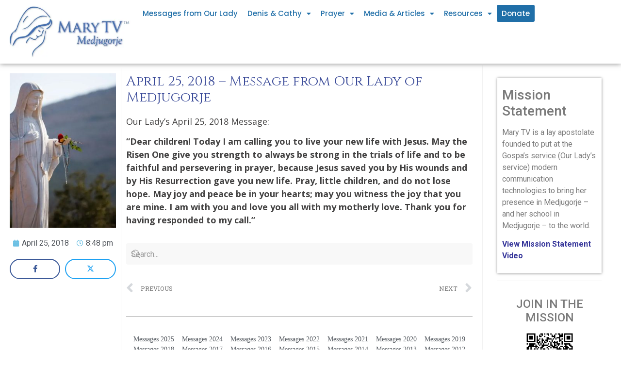

--- FILE ---
content_type: text/html; charset=UTF-8
request_url: https://marytv.tv/april-25-2018/
body_size: 25841
content:
<!doctype html>
<html dir="ltr" lang="en-US" prefix="og: https://ogp.me/ns#">
<head>
	<meta charset="UTF-8">
	<meta name="viewport" content="width=device-width, initial-scale=1">
	<link rel="profile" href="https://gmpg.org/xfn/11">
	<title>April 25, 2018 – Message from Our Lady of Medjugorje – MaryTV Medjugorje</title><link rel="preload" data-rocket-preload as="image" href="https://res.cloudinary.com/marytv/images/c_scale,w_448,h_631/f_webp,q_auto/v1741528376/Website/Medjugorje_March_2025_Newsletter_Page_1_urnshv/Medjugorje_March_2025_Newsletter_Page_1_urnshv.jpg?_i=AA" fetchpriority="high">
	<style>img:is([sizes="auto" i], [sizes^="auto," i]) { contain-intrinsic-size: 3000px 1500px }</style>
	
		<!-- All in One SEO Pro 4.9.3 - aioseo.com -->
	<meta name="description" content="Our Lady&#039;s April 25, 2018 Message: “Dear children! Today I am calling you to live your new life with Jesus. May the Risen One give you strength to always be strong in the trials of life and to be faithful and persevering in prayer, because Jesus saved you by His wounds and by His Resurrection" />
	<meta name="robots" content="max-image-preview:large" />
	<meta name="author" content="Cathy Nolan"/>
	<link rel="canonical" href="https://marytv.tv/april-25-2018/" />
	<meta name="generator" content="All in One SEO Pro (AIOSEO) 4.9.3" />
		<meta property="og:locale" content="en_US" />
		<meta property="og:site_name" content="MaryTV Medjugorje – MaryTV Medjugorje" />
		<meta property="og:type" content="article" />
		<meta property="og:title" content="April 25, 2018 – Message from Our Lady of Medjugorje – MaryTV Medjugorje" />
		<meta property="og:description" content="Our Lady&#039;s April 25, 2018 Message: “Dear children! Today I am calling you to live your new life with Jesus. May the Risen One give you strength to always be strong in the trials of life and to be faithful and persevering in prayer, because Jesus saved you by His wounds and by His Resurrection" />
		<meta property="og:url" content="https://marytv.tv/april-25-2018/" />
		<meta property="og:image" content="https://res.cloudinary.com/marytv/images/v1620400597/Website/weblogo_1.0/weblogo_1.0.jpg?_i=AA" />
		<meta property="og:image:secure_url" content="https://res.cloudinary.com/marytv/images/v1620400597/Website/weblogo_1.0/weblogo_1.0.jpg?_i=AA" />
		<meta property="article:published_time" content="2018-04-25T20:48:03+00:00" />
		<meta property="article:modified_time" content="2022-09-11T13:29:57+00:00" />
		<meta property="article:publisher" content="https://www.facebook.com/marytv.tv/" />
		<meta name="twitter:card" content="summary" />
		<meta name="twitter:title" content="April 25, 2018 – Message from Our Lady of Medjugorje – MaryTV Medjugorje" />
		<meta name="twitter:description" content="Our Lady&#039;s April 25, 2018 Message: “Dear children! Today I am calling you to live your new life with Jesus. May the Risen One give you strength to always be strong in the trials of life and to be faithful and persevering in prayer, because Jesus saved you by His wounds and by His Resurrection" />
		<meta name="twitter:image" content="https://res.cloudinary.com/marytv/images/v1620400597/Website/weblogo_1.0/weblogo_1.0.jpg?_i=AA" />
		<script type="application/ld+json" class="aioseo-schema">
			{"@context":"https:\/\/schema.org","@graph":[{"@type":"BlogPosting","@id":"https:\/\/marytv.tv\/april-25-2018\/#blogposting","name":"April 25, 2018 \u2013 Message from Our Lady of Medjugorje \u2013 MaryTV Medjugorje","headline":"April 25, 2018 &#8211; Message from Our Lady of Medjugorje","author":{"@id":"https:\/\/marytv.tv\/author\/cnolan\/#author"},"publisher":{"@id":"https:\/\/marytv.tv\/#organization"},"image":{"@type":"ImageObject","url":"https:\/\/res.cloudinary.com\/marytv\/images\/v1592836646\/weblogo_sm_1.0\/weblogo_sm_1.0.jpg","@id":"https:\/\/marytv.tv\/#articleImage"},"datePublished":"2018-04-25T20:48:03+00:00","dateModified":"2022-09-11T13:29:57+00:00","inLanguage":"en-US","mainEntityOfPage":{"@id":"https:\/\/marytv.tv\/april-25-2018\/#webpage"},"isPartOf":{"@id":"https:\/\/marytv.tv\/april-25-2018\/#webpage"},"articleSection":"Messages, Messages 2018"},{"@type":"BreadcrumbList","@id":"https:\/\/marytv.tv\/april-25-2018\/#breadcrumblist","itemListElement":[{"@type":"ListItem","@id":"https:\/\/marytv.tv#listItem","position":1,"name":"Home","item":"https:\/\/marytv.tv","nextItem":{"@type":"ListItem","@id":"https:\/\/marytv.tv\/category\/messages\/#listItem","name":"Messages"}},{"@type":"ListItem","@id":"https:\/\/marytv.tv\/category\/messages\/#listItem","position":2,"name":"Messages","item":"https:\/\/marytv.tv\/category\/messages\/","nextItem":{"@type":"ListItem","@id":"https:\/\/marytv.tv\/april-25-2018\/#listItem","name":"April 25, 2018 &#8211; Message from Our Lady of Medjugorje"},"previousItem":{"@type":"ListItem","@id":"https:\/\/marytv.tv#listItem","name":"Home"}},{"@type":"ListItem","@id":"https:\/\/marytv.tv\/april-25-2018\/#listItem","position":3,"name":"April 25, 2018 &#8211; Message from Our Lady of Medjugorje","previousItem":{"@type":"ListItem","@id":"https:\/\/marytv.tv\/category\/messages\/#listItem","name":"Messages"}}]},{"@type":"Organization","@id":"https:\/\/marytv.tv\/#organization","name":"MaryTV Medjugorje","description":"MaryTV Medjugorje","url":"https:\/\/marytv.tv\/","logo":{"@type":"ImageObject","url":"https:\/\/res.cloudinary.com\/marytv\/images\/v1592836646\/weblogo_sm_1.0\/weblogo_sm_1.0.jpg","@id":"https:\/\/marytv.tv\/april-25-2018\/#organizationLogo"},"image":{"@id":"https:\/\/marytv.tv\/april-25-2018\/#organizationLogo"},"sameAs":["https:\/\/www.facebook.com\/marytv.tv\/","https:\/\/www.instagram.com\/marytv.tv\/"]},{"@type":"Person","@id":"https:\/\/marytv.tv\/author\/cnolan\/#author","url":"https:\/\/marytv.tv\/author\/cnolan\/","name":"Cathy Nolan"},{"@type":"WebPage","@id":"https:\/\/marytv.tv\/april-25-2018\/#webpage","url":"https:\/\/marytv.tv\/april-25-2018\/","name":"April 25, 2018 \u2013 Message from Our Lady of Medjugorje \u2013 MaryTV Medjugorje","description":"Our Lady's April 25, 2018 Message: \u201cDear children! Today I am calling you to live your new life with Jesus. May the Risen One give you strength to always be strong in the trials of life and to be faithful and persevering in prayer, because Jesus saved you by His wounds and by His Resurrection","inLanguage":"en-US","isPartOf":{"@id":"https:\/\/marytv.tv\/#website"},"breadcrumb":{"@id":"https:\/\/marytv.tv\/april-25-2018\/#breadcrumblist"},"author":{"@id":"https:\/\/marytv.tv\/author\/cnolan\/#author"},"creator":{"@id":"https:\/\/marytv.tv\/author\/cnolan\/#author"},"datePublished":"2018-04-25T20:48:03+00:00","dateModified":"2022-09-11T13:29:57+00:00"},{"@type":"WebSite","@id":"https:\/\/marytv.tv\/#website","url":"https:\/\/marytv.tv\/","name":"MaryTV Medjugorje","description":"MaryTV Medjugorje","inLanguage":"en-US","publisher":{"@id":"https:\/\/marytv.tv\/#organization"}}]}
		</script>
		<!-- All in One SEO Pro -->

<link rel='dns-prefetch' href='//www.googletagmanager.com' />
<link rel='dns-prefetch' href='//res.cloudinary.com' />
<link rel='preconnect' href='https://res.cloudinary.com' />
<link rel="alternate" type="application/rss+xml" title="MaryTV Medjugorje &raquo; Feed" href="https://marytv.tv/feed/" />
<link rel="alternate" type="application/rss+xml" title="MaryTV Medjugorje &raquo; Comments Feed" href="https://marytv.tv/comments/feed/" />
<link rel="alternate" type="application/rss+xml" title="MaryTV Medjugorje &raquo; April 25, 2018 &#8211; Message from Our Lady of Medjugorje Comments Feed" href="https://marytv.tv/april-25-2018/feed/" />
<style id='wp-emoji-styles-inline-css'>

	img.wp-smiley, img.emoji {
		display: inline !important;
		border: none !important;
		box-shadow: none !important;
		height: 1em !important;
		width: 1em !important;
		margin: 0 0.07em !important;
		vertical-align: -0.1em !important;
		background: none !important;
		padding: 0 !important;
	}
</style>
<link data-minify="1" rel='stylesheet' id='aioseo/css/src/vue/standalone/blocks/table-of-contents/global.scss-css' href='https://marytv.tv/wp-content/cache/min/1/wp-content/plugins/all-in-one-seo-pack-pro/dist/Pro/assets/css/table-of-contents/global.e90f6d47.css?ver=1766693842' media='all' />
<link data-minify="1" rel='stylesheet' id='aioseo/css/src/vue/standalone/blocks/pro/recipe/global.scss-css' href='https://marytv.tv/wp-content/cache/min/1/wp-content/plugins/all-in-one-seo-pack-pro/dist/Pro/assets/css/recipe/global.67a3275f.css?ver=1766693842' media='all' />
<link data-minify="1" rel='stylesheet' id='aioseo/css/src/vue/standalone/blocks/pro/product/global.scss-css' href='https://marytv.tv/wp-content/cache/min/1/wp-content/plugins/all-in-one-seo-pack-pro/dist/Pro/assets/css/product/global.61066cfb.css?ver=1766693842' media='all' />
<link rel='stylesheet' id='hello-elementor-css' href='https://marytv.tv/wp-content/themes/hello-elementor/style.min.css?ver=3.1.1' media='all' />
<link rel='stylesheet' id='hello-elementor-theme-style-css' href='https://marytv.tv/wp-content/themes/hello-elementor/theme.min.css?ver=3.1.1' media='all' />
<link rel='stylesheet' id='hello-elementor-header-footer-css' href='https://marytv.tv/wp-content/themes/hello-elementor/header-footer.min.css?ver=3.1.1' media='all' />
<link rel='stylesheet' id='elementor-frontend-css' href='https://marytv.tv/wp-content/plugins/elementor/assets/css/frontend.min.css?ver=3.24.7' media='all' />
<link rel='stylesheet' id='widget-image-css' href='https://marytv.tv/wp-content/plugins/elementor/assets/css/widget-image.min.css?ver=3.24.7' media='all' />
<link rel='stylesheet' id='widget-nav-menu-css' href='https://marytv.tv/wp-content/plugins/elementor-pro/assets/css/widget-nav-menu.min.css?ver=3.24.4' media='all' />
<link rel='stylesheet' id='widget-theme-elements-css' href='https://marytv.tv/wp-content/plugins/elementor-pro/assets/css/widget-theme-elements.min.css?ver=3.24.4' media='all' />
<link rel='stylesheet' id='widget-icon-list-css' href='https://marytv.tv/wp-content/plugins/elementor/assets/css/widget-icon-list.min.css?ver=3.24.7' media='all' />
<link rel='stylesheet' id='elementor-icons-shared-0-css' href='https://marytv.tv/wp-content/plugins/elementor/assets/lib/font-awesome/css/fontawesome.min.css?ver=5.15.3' media='all' />
<link data-minify="1" rel='stylesheet' id='elementor-icons-fa-regular-css' href='https://marytv.tv/wp-content/cache/min/1/wp-content/plugins/elementor/assets/lib/font-awesome/css/regular.min.css?ver=1766693843' media='all' />
<link data-minify="1" rel='stylesheet' id='elementor-icons-fa-solid-css' href='https://marytv.tv/wp-content/cache/min/1/wp-content/plugins/elementor/assets/lib/font-awesome/css/solid.min.css?ver=1766693843' media='all' />
<link data-minify="1" rel='stylesheet' id='ep-font-css' href='https://marytv.tv/wp-content/cache/min/1/wp-content/plugins/bdthemes-element-pack/assets/css/ep-font.css?ver=1766693843' media='all' />
<link data-minify="1" rel='stylesheet' id='bdt-uikit-css' href='https://marytv.tv/wp-content/cache/min/1/wp-content/plugins/bdthemes-element-pack/assets/css/bdt-uikit.css?ver=1766693843' media='all' />
<link data-minify="1" rel='stylesheet' id='ep-helper-css' href='https://marytv.tv/wp-content/cache/min/1/wp-content/plugins/bdthemes-element-pack/assets/css/ep-helper.css?ver=1766693843' media='all' />
<link data-minify="1" rel='stylesheet' id='ep-social-share-css' href='https://marytv.tv/wp-content/cache/min/1/wp-content/plugins/bdthemes-element-pack/assets/css/ep-social-share.css?ver=1766693843' media='all' />
<link rel='stylesheet' id='widget-heading-css' href='https://marytv.tv/wp-content/plugins/elementor/assets/css/widget-heading.min.css?ver=3.24.7' media='all' />
<link data-minify="1" rel='stylesheet' id='ep-search-css' href='https://marytv.tv/wp-content/cache/min/1/wp-content/plugins/bdthemes-element-pack/assets/css/ep-search.css?ver=1766693843' media='all' />
<link rel='stylesheet' id='widget-divider-css' href='https://marytv.tv/wp-content/plugins/elementor/assets/css/widget-divider.min.css?ver=3.24.7' media='all' />
<link data-minify="1" rel='stylesheet' id='elementor-icons-css' href='https://marytv.tv/wp-content/cache/min/1/wp-content/plugins/elementor/assets/lib/eicons/css/elementor-icons.min.css?ver=1766693842' media='all' />
<link data-minify="1" rel='stylesheet' id='swiper-css' href='https://marytv.tv/wp-content/cache/min/1/wp-content/plugins/elementor/assets/lib/swiper/v8/css/swiper.min.css?ver=1766693842' media='all' />
<link rel='stylesheet' id='e-swiper-css' href='https://marytv.tv/wp-content/plugins/elementor/assets/css/conditionals/e-swiper.min.css?ver=3.24.7' media='all' />
<link rel='stylesheet' id='elementor-post-7221-css' href='https://marytv.tv/wp-content/uploads/elementor/css/post-7221.css?ver=1729428061' media='all' />
<link rel='stylesheet' id='elementor-pro-css' href='https://marytv.tv/wp-content/plugins/elementor-pro/assets/css/frontend.min.css?ver=3.24.4' media='all' />
<link rel='stylesheet' id='uael-frontend-css' href='https://marytv.tv/wp-content/plugins/ultimate-elementor/assets/min-css/uael-frontend.min.css?ver=1.36.40' media='all' />
<link rel='stylesheet' id='wpforms-modern-full-css' href='https://marytv.tv/wp-content/plugins/wpforms/assets/css/frontend/modern/wpforms-full.min.css?ver=1.9.2.2' media='all' />
<link rel='stylesheet' id='wpforms-pro-modern-full-css' href='https://marytv.tv/wp-content/plugins/wpforms/assets/pro/css/frontend/modern/wpforms-full.min.css?ver=1.9.2.2' media='all' />
<link rel='stylesheet' id='uael-teammember-social-icons-css' href='https://marytv.tv/wp-content/plugins/elementor/assets/css/widget-social-icons.min.css?ver=3.24.0' media='all' />
<link data-minify="1" rel='stylesheet' id='uael-social-share-icons-brands-css' href='https://marytv.tv/wp-content/cache/min/1/wp-content/plugins/elementor/assets/lib/font-awesome/css/brands.css?ver=1766693842' media='all' />
<link data-minify="1" rel='stylesheet' id='uael-social-share-icons-fontawesome-css' href='https://marytv.tv/wp-content/cache/min/1/wp-content/plugins/elementor/assets/lib/font-awesome/css/fontawesome.css?ver=1766693842' media='all' />
<link data-minify="1" rel='stylesheet' id='uael-nav-menu-icons-css' href='https://marytv.tv/wp-content/cache/min/1/wp-content/plugins/elementor/assets/lib/font-awesome/css/solid.css?ver=1766693842' media='all' />
<link data-minify="1" rel='stylesheet' id='font-awesome-5-all-css' href='https://marytv.tv/wp-content/cache/min/1/wp-content/plugins/elementor/assets/lib/font-awesome/css/all.min.css?ver=1766693842' media='all' />
<link rel='stylesheet' id='font-awesome-4-shim-css' href='https://marytv.tv/wp-content/plugins/elementor/assets/lib/font-awesome/css/v4-shims.min.css?ver=3.24.7' media='all' />
<link rel='stylesheet' id='elementor-global-css' href='https://marytv.tv/wp-content/uploads/elementor/css/global.css?ver=1729428077' media='all' />
<link rel='stylesheet' id='elementor-post-13544-css' href='https://marytv.tv/wp-content/uploads/elementor/css/post-13544.css?ver=1735741288' media='all' />
<link rel='stylesheet' id='elementor-post-5277-css' href='https://marytv.tv/wp-content/uploads/elementor/css/post-5277.css?ver=1737903946' media='all' />
<link data-minify="1" rel='stylesheet' id='welcomebar-front-css' href='https://marytv.tv/wp-content/cache/min/1/wp-content/plugins/mystickymenu-pro/css/welcomebar-front.css?ver=1766693842' media='all' />
<link data-minify="1" rel='stylesheet' id='welcomebar-animate-css' href='https://marytv.tv/wp-content/cache/min/1/wp-content/plugins/mystickymenu-pro/css/welcomebar-animate.css?ver=1766693842' media='all' />
<link rel='stylesheet' id='google-fonts-1-css' href='https://fonts.googleapis.com/css?family=Roboto%3A100%2C100italic%2C200%2C200italic%2C300%2C300italic%2C400%2C400italic%2C500%2C500italic%2C600%2C600italic%2C700%2C700italic%2C800%2C800italic%2C900%2C900italic%7CRoboto+Slab%3A100%2C100italic%2C200%2C200italic%2C300%2C300italic%2C400%2C400italic%2C500%2C500italic%2C600%2C600italic%2C700%2C700italic%2C800%2C800italic%2C900%2C900italic%7CPoppins%3A100%2C100italic%2C200%2C200italic%2C300%2C300italic%2C400%2C400italic%2C500%2C500italic%2C600%2C600italic%2C700%2C700italic%2C800%2C800italic%2C900%2C900italic%7CCinzel%3A100%2C100italic%2C200%2C200italic%2C300%2C300italic%2C400%2C400italic%2C500%2C500italic%2C600%2C600italic%2C700%2C700italic%2C800%2C800italic%2C900%2C900italic%7COpen+Sans%3A100%2C100italic%2C200%2C200italic%2C300%2C300italic%2C400%2C400italic%2C500%2C500italic%2C600%2C600italic%2C700%2C700italic%2C800%2C800italic%2C900%2C900italic&#038;display=auto&#038;ver=6.8.3' media='all' />
<link rel="preconnect" href="https://fonts.gstatic.com/" crossorigin><script>
var CLDLB = {"image_optimization":"on","image_format":"webp","image_quality":"auto","image_freeform":"","svg_support":"on","image_preview":"https:\/\/res.cloudinary.com\/demo\/image\/upload\/w_600\/sample.jpg","video_player":"wp","video_controls":"on","video_loop":"off","video_autoplay_mode":"off","video_optimization":"off","video_format":"auto","video_quality":"auto","video_freeform":"","video_preview":"","use_lazy_load":"on","lazy_threshold":"100px","lazy_custom_color":"rgba(153,153,153,0.5)","lazy_animate":"off","lazy_placeholder":"off","dpr":"2X","lazyload_preview":"https:\/\/res.cloudinary.com\/demo\/image\/upload\/w_600\/sample.jpg","enable_breakpoints":"on","pixel_step":"200","breakpoints":"10","max_width":"2048","min_width":"200","breakpoints_preview":"https:\/\/res.cloudinary.com\/demo\/image\/upload\/w_600\/sample.jpg","image_delivery":"on","crop_sizes":"","video_delivery":"off","adaptive_streaming":"off","adaptive_streaming_mode":"mpd","base_url":"https:\/\/res.cloudinary.com\/marytv"};!function(){"use strict";function t(t,e){(null==e||e>t.length)&&(e=t.length);for(var i=0,r=new Array(e);i<e;i++)r[i]=t[i];return r}function e(e){return function(e){if(Array.isArray(e))return t(e)}(e)||function(t){if("undefined"!=typeof Symbol&&null!=t[Symbol.iterator]||null!=t["@@iterator"])return Array.from(t)}(e)||function(e,i){if(e){if("string"==typeof e)return t(e,i);var r=Object.prototype.toString.call(e).slice(8,-1);return"Object"===r&&e.constructor&&(r=e.constructor.name),"Map"===r||"Set"===r?Array.from(e):"Arguments"===r||/^(?:Ui|I)nt(?:8|16|32)(?:Clamped)?Array$/.test(r)?t(e,i):void 0}}(e)||function(){throw new TypeError("Invalid attempt to spread non-iterable instance.\nIn order to be iterable, non-array objects must have a [Symbol.iterator]() method.")}()}var i={deviceDensity:window.devicePixelRatio?window.devicePixelRatio:"auto",density:null,config:CLDLB||{},lazyThreshold:0,enabled:!1,sizeBands:[],iObserver:null,pObserver:null,rObserver:null,aboveFold:!0,minPlaceholderThreshold:500,bind:function(t){var e=this;t.CLDbound=!0,this.enabled||this._init();var i=t.dataset.size.split(" ");t.originalWidth=i[0],t.originalHeight=i[1],this.pObserver?(this.aboveFold&&this.inInitialView(t)?this.buildImage(t):(this.pObserver.observe(t),this.iObserver.observe(t)),t.addEventListener("error",(function(i){t.srcset="",t.src='data:image/svg+xml;utf8,<svg xmlns="http://www.w3.org/2000/svg"><rect width="100%" height="100%" fill="rgba(0,0,0,0.1)"/><text x="50%" y="50%" fill="red" text-anchor="middle" dominant-baseline="middle">%26%23x26A0%3B︎</text></svg>',e.rObserver.unobserve(t)}))):this.setupFallback(t)},buildImage:function(t){t.dataset.srcset?(t.cld_loaded=!0,t.srcset=t.dataset.srcset):(t.src=this.getSizeURL(t),t.dataset.responsive&&this.rObserver.observe(t))},inInitialView:function(t){var e=t.getBoundingClientRect();return this.aboveFold=e.top<window.innerHeight+this.lazyThreshold,this.aboveFold},setupFallback:function(t){var e=this,i=[];this.sizeBands.forEach((function(r){if(r<=t.originalWidth){var n=e.getSizeURL(t,r,!0)+" ".concat(r,"w");-1===i.indexOf(n)&&i.push(n)}})),t.srcset=i.join(","),t.sizes="(max-width: ".concat(t.originalWidth,"px) 100vw, ").concat(t.originalWidth,"px")},_init:function(){this.enabled=!0,this._calcThreshold(),this._getDensity();for(var t=parseInt(this.config.max_width),e=parseInt(this.config.min_width),i=parseInt(this.config.pixel_step);t-i>=e;)t-=i,this.sizeBands.push(t);"undefined"!=typeof IntersectionObserver&&this._setupObservers(),this.enabled=!0},_setupObservers:function(){var t=this,e={rootMargin:this.lazyThreshold+"px 0px "+this.lazyThreshold+"px 0px"},i=this.minPlaceholderThreshold<2*this.lazyThreshold?2*this.lazyThreshold:this.minPlaceholderThreshold,r={rootMargin:i+"px 0px "+i+"px 0px"};this.rObserver=new ResizeObserver((function(e,i){e.forEach((function(e){e.target.cld_loaded&&e.contentRect.width>=e.target.cld_loaded&&(e.target.src=t.getSizeURL(e.target))}))})),this.iObserver=new IntersectionObserver((function(e,i){e.forEach((function(e){e.isIntersecting&&(t.buildImage(e.target),i.unobserve(e.target),t.pObserver.unobserve(e.target))}))}),e),this.pObserver=new IntersectionObserver((function(e,i){e.forEach((function(e){e.isIntersecting&&(e.target.src=t.getPlaceholderURL(e.target),i.unobserve(e.target))}))}),r)},_calcThreshold:function(){var t=this.config.lazy_threshold.replace(/[^0-9]/g,""),e=0;switch(this.config.lazy_threshold.replace(/[0-9]/g,"").toLowerCase()){case"em":e=parseFloat(getComputedStyle(document.body).fontSize)*t;break;case"rem":e=parseFloat(getComputedStyle(document.documentElement).fontSize)*t;break;case"vh":e=window.innerHeight/t*100;break;default:e=t}this.lazyThreshold=parseInt(e,10)},_getDensity:function(){var t=this.config.dpr?this.config.dpr.replace("X",""):"off";if("off"===t)return this.density=1,1;var e=this.deviceDensity;"max"!==t&&"auto"!==e&&(t=parseFloat(t),e=e>Math.ceil(t)?t:e),this.density=e},scaleWidth:function(t,e,i){var r=parseInt(this.config.max_width),n=Math.round(r/i);if(!e){e=t.width;for(var a=Math.round(e/i);-1===this.sizeBands.indexOf(e)&&a<n&&e<r;)e++,a=Math.round(e/i)}return e>r&&(e=r),t.originalWidth<e&&(e=t.originalWidth),e},scaleSize:function(t,e,i){var r=t.dataset.crop?parseFloat(t.dataset.crop):(t.originalWidth/t.originalHeight).toFixed(2),n=this.scaleWidth(t,e,r),a=Math.round(n/r),s=[];return t.dataset.transformationCrop?s.push(t.dataset.transformationCrop):t.dataset.crop||(s.push(t.dataset.crop?"c_fill":"c_scale"),t.dataset.crop&&s.push("g_auto")),s.push("w_"+n),s.push("h_"+a),i&&1!==this.density&&s.push("dpr_"+this.density),t.cld_loaded=n,{transformation:s.join(","),nameExtension:n+"x"+a}},getDeliveryMethod:function(t){return t.dataset.seo&&"upload"===t.dataset.delivery?"images":"image/"+t.dataset.delivery},getSizeURL:function(t,e){var i=this.scaleSize(t,e,!0);return[this.config.base_url,this.getDeliveryMethod(t),"upload"===t.dataset.delivery?i.transformation:"",t.dataset.transformations,"v"+t.dataset.version,t.dataset.publicId+"?_i=AA"].filter(this.empty).join("/")},getPlaceholderURL:function(t){t.cld_placehold=!0;var e=this.scaleSize(t,null,!1);return[this.config.base_url,this.getDeliveryMethod(t),e.transformation,this.config.placeholder,t.dataset.publicId].filter(this.empty).join("/")},empty:function(t){return void 0!==t&&0!==t.length}};window.CLDBind=function(t){t.CLDbound||i.bind(t)},window.initFallback=function(){e(document.querySelectorAll('img[data-cloudinary="lazy"]')).forEach((function(t){CLDBind(t)}))},window.addEventListener("load",(function(){initFallback()})),document.querySelector('script[src*="?cloudinary_lazy_load_loader"]')&&initFallback()}();
</script>
<script src="https://marytv.tv/wp-includes/js/jquery/jquery.min.js?ver=3.7.1" id="jquery-core-js"></script>
<script src="https://marytv.tv/wp-includes/js/jquery/jquery-migrate.min.js?ver=3.4.1" id="jquery-migrate-js"></script>
<script src="https://marytv.tv/wp-content/plugins/elementor/assets/lib/font-awesome/js/v4-shims.min.js?ver=3.24.7" id="font-awesome-4-shim-js"></script>

<!-- Google tag (gtag.js) snippet added by Site Kit -->

<!-- Google Analytics snippet added by Site Kit -->
<script src="https://www.googletagmanager.com/gtag/js?id=GT-WPQVQDR" id="google_gtagjs-js" async></script>
<script id="google_gtagjs-js-after">
window.dataLayer = window.dataLayer || [];function gtag(){dataLayer.push(arguments);}
gtag("set","linker",{"domains":["marytv.tv"]});
gtag("js", new Date());
gtag("set", "developer_id.dZTNiMT", true);
gtag("config", "GT-WPQVQDR");
</script>

<!-- End Google tag (gtag.js) snippet added by Site Kit -->
<link rel="https://api.w.org/" href="https://marytv.tv/wp-json/" /><link rel="alternate" title="JSON" type="application/json" href="https://marytv.tv/wp-json/wp/v2/posts/3370" /><link rel="EditURI" type="application/rsd+xml" title="RSD" href="https://marytv.tv/xmlrpc.php?rsd" />
<link rel='shortlink' href='https://marytv.tv/?p=3370' />
<link rel="alternate" title="oEmbed (JSON)" type="application/json+oembed" href="https://marytv.tv/wp-json/oembed/1.0/embed?url=https%3A%2F%2Fmarytv.tv%2Fapril-25-2018%2F" />
<link rel="alternate" title="oEmbed (XML)" type="text/xml+oembed" href="https://marytv.tv/wp-json/oembed/1.0/embed?url=https%3A%2F%2Fmarytv.tv%2Fapril-25-2018%2F&#038;format=xml" />
<script type='text/javascript' data-cfasync='false'>var _mmunch = {'front': false, 'page': false, 'post': false, 'category': false, 'author': false, 'search': false, 'attachment': false, 'tag': false};_mmunch['post'] = true; _mmunch['postData'] = {"ID":3370,"post_name":"april-25-2018","post_title":"April 25, 2018 - Message from Our Lady of Medjugorje","post_type":"post","post_author":"3","post_status":"publish"}; _mmunch['postCategories'] = [{"term_id":3,"name":"Messages","slug":"messages","term_group":0,"term_taxonomy_id":3,"taxonomy":"category","description":"","parent":0,"count":1088,"filter":"raw","cat_ID":3,"category_count":1088,"category_description":"","cat_name":"Messages","category_nicename":"messages","category_parent":0}]; _mmunch['postTags'] = [{"term_id":42,"name":"Messages 2018","slug":"messages-2018","term_group":0,"term_taxonomy_id":42,"taxonomy":"post_tag","description":"","parent":0,"count":26,"filter":"raw"}]; _mmunch['postAuthor'] = {"name":"","ID":""};</script><script data-cfasync="false" src="//a.mailmunch.co/app/v1/site.js" id="mailmunch-script" data-plugin="cc_mm" data-mailmunch-site-id="244641" async></script><meta name="generator" content="Site Kit by Google 1.138.0" /><style id="mystickymenu" type="text/css">#mysticky-nav { width:100%; position: static; }#mysticky-nav.wrapfixed { position:fixed; left: 0px; margin-top:0px;  z-index: 99990; -webkit-transition: 0.3s; -moz-transition: 0.3s; -o-transition: 0.3s; transition: 0.3s; -ms-filter:"progid:DXImageTransform.Microsoft.Alpha(Opacity=90)"; filter: alpha(opacity=90); opacity:0.9; background-color: #f7f5e7;}#mysticky-nav.wrapfixed .myfixed{ background-color: #f7f5e7; position: relative;top: auto;left: auto;right: auto;}#mysticky-nav .myfixed { margin:0 auto; float:none; border:0px; background:none; max-width:100%; }</style>			<style type="text/css">
																															</style>
			<meta name="generator" content="Elementor 3.24.7; features: additional_custom_breakpoints; settings: css_print_method-external, google_font-enabled, font_display-auto">
      <meta name="onesignal" content="wordpress-plugin"/>
            <script>

      window.OneSignal = window.OneSignal || [];

      OneSignal.push( function() {
        OneSignal.SERVICE_WORKER_UPDATER_PATH = 'OneSignalSDKUpdaterWorker.js';
                      OneSignal.SERVICE_WORKER_PATH = 'OneSignalSDKWorker.js';
                      OneSignal.SERVICE_WORKER_PARAM = { scope: '/wp-content/plugins/onesignal-free-web-push-notifications/sdk_files/push/onesignal/' };
        OneSignal.setDefaultNotificationUrl("https://marytv.tv");
        var oneSignal_options = {};
        window._oneSignalInitOptions = oneSignal_options;

        oneSignal_options['wordpress'] = true;
oneSignal_options['appId'] = '9fea3ea3-1054-49db-aa9d-8e0f37e76d1a';
oneSignal_options['allowLocalhostAsSecureOrigin'] = true;
oneSignal_options['welcomeNotification'] = { };
oneSignal_options['welcomeNotification']['title'] = "";
oneSignal_options['welcomeNotification']['message'] = "";
oneSignal_options['path'] = "https://marytv.tv/wp-content/plugins/onesignal-free-web-push-notifications/sdk_files/";
oneSignal_options['promptOptions'] = { };
oneSignal_options['notifyButton'] = { };
oneSignal_options['notifyButton']['enable'] = true;
oneSignal_options['notifyButton']['position'] = 'bottom-right';
oneSignal_options['notifyButton']['theme'] = 'default';
oneSignal_options['notifyButton']['size'] = 'medium';
oneSignal_options['notifyButton']['showCredit'] = true;
oneSignal_options['notifyButton']['text'] = {};
oneSignal_options['notifyButton']['offset'] = {};
oneSignal_options['notifyButton']['offset']['bottom'] = '22px';
oneSignal_options['notifyButton']['offset']['left'] = '20px';
oneSignal_options['notifyButton']['offset']['right'] = '80px';
                OneSignal.init(window._oneSignalInitOptions);
                OneSignal.showSlidedownPrompt();      });

      function documentInitOneSignal() {
        var oneSignal_elements = document.getElementsByClassName("OneSignal-prompt");

        var oneSignalLinkClickHandler = function(event) { OneSignal.push(['registerForPushNotifications']); event.preventDefault(); };        for(var i = 0; i < oneSignal_elements.length; i++)
          oneSignal_elements[i].addEventListener('click', oneSignalLinkClickHandler, false);
      }

      if (document.readyState === 'complete') {
           documentInitOneSignal();
      }
      else {
           window.addEventListener("load", function(event){
               documentInitOneSignal();
          });
      }
    </script>
			<style>
				.e-con.e-parent:nth-of-type(n+4):not(.e-lazyloaded):not(.e-no-lazyload),
				.e-con.e-parent:nth-of-type(n+4):not(.e-lazyloaded):not(.e-no-lazyload) * {
					background-image: none !important;
				}
				@media screen and (max-height: 1024px) {
					.e-con.e-parent:nth-of-type(n+3):not(.e-lazyloaded):not(.e-no-lazyload),
					.e-con.e-parent:nth-of-type(n+3):not(.e-lazyloaded):not(.e-no-lazyload) * {
						background-image: none !important;
					}
				}
				@media screen and (max-height: 640px) {
					.e-con.e-parent:nth-of-type(n+2):not(.e-lazyloaded):not(.e-no-lazyload),
					.e-con.e-parent:nth-of-type(n+2):not(.e-lazyloaded):not(.e-no-lazyload) * {
						background-image: none !important;
					}
				}
			</style>
			<link rel="icon" href="https://res.cloudinary.com/marytv/images/w_80,h_80,c_fill,g_auto/f_webp,q_auto/v1714501716/Website/cropped-loadingscreen/cropped-loadingscreen.png?_i=AA" sizes="32x32" />
<link rel="icon" href="https://res.cloudinary.com/marytv/images/f_webp,q_auto/v1714501716/Website/cropped-loadingscreen/cropped-loadingscreen.png?_i=AA" sizes="192x192" />
<link rel="apple-touch-icon" href="https://res.cloudinary.com/marytv/images/f_webp,q_auto/v1714501716/Website/cropped-loadingscreen/cropped-loadingscreen.png?_i=AA" />
<meta name="msapplication-TileImage" content="https://res.cloudinary.com/marytv/images/f_webp,q_auto/v1714501716/Website/cropped-loadingscreen/cropped-loadingscreen.png?_i=AA" />
<style id="wpforms-css-vars-root">
				:root {
					--wpforms-field-border-radius: 3px;
--wpforms-field-border-style: solid;
--wpforms-field-border-size: 1px;
--wpforms-field-background-color: #ffffff;
--wpforms-field-border-color: rgba( 0, 0, 0, 0.25 );
--wpforms-field-border-color-spare: rgba( 0, 0, 0, 0.25 );
--wpforms-field-text-color: rgba( 0, 0, 0, 0.7 );
--wpforms-field-menu-color: #ffffff;
--wpforms-label-color: rgba( 0, 0, 0, 0.85 );
--wpforms-label-sublabel-color: rgba( 0, 0, 0, 0.55 );
--wpforms-label-error-color: #d63637;
--wpforms-button-border-radius: 3px;
--wpforms-button-border-style: none;
--wpforms-button-border-size: 1px;
--wpforms-button-background-color: #066aab;
--wpforms-button-border-color: #066aab;
--wpforms-button-text-color: #ffffff;
--wpforms-page-break-color: #066aab;
--wpforms-background-image: none;
--wpforms-background-position: center center;
--wpforms-background-repeat: no-repeat;
--wpforms-background-size: cover;
--wpforms-background-width: 100px;
--wpforms-background-height: 100px;
--wpforms-background-color: rgba( 0, 0, 0, 0 );
--wpforms-background-url: none;
--wpforms-container-padding: 0px;
--wpforms-container-border-style: none;
--wpforms-container-border-width: 1px;
--wpforms-container-border-color: #000000;
--wpforms-container-border-radius: 3px;
--wpforms-field-size-input-height: 43px;
--wpforms-field-size-input-spacing: 15px;
--wpforms-field-size-font-size: 16px;
--wpforms-field-size-line-height: 19px;
--wpforms-field-size-padding-h: 14px;
--wpforms-field-size-checkbox-size: 16px;
--wpforms-field-size-sublabel-spacing: 5px;
--wpforms-field-size-icon-size: 1;
--wpforms-label-size-font-size: 16px;
--wpforms-label-size-line-height: 19px;
--wpforms-label-size-sublabel-font-size: 14px;
--wpforms-label-size-sublabel-line-height: 17px;
--wpforms-button-size-font-size: 17px;
--wpforms-button-size-height: 41px;
--wpforms-button-size-padding-h: 15px;
--wpforms-button-size-margin-top: 10px;
--wpforms-container-shadow-size-box-shadow: none;

				}
			</style><style id="rocket-lazyrender-inline-css">[data-wpr-lazyrender] {content-visibility: auto;}</style></head>
<body class="wp-singular post-template-default single single-post postid-3370 single-format-standard wp-custom-logo wp-theme-hello-elementor elementor-default elementor-kit-7221 elementor-page-5277">


<a class="skip-link screen-reader-text" href="#content">Skip to content</a>

		<div data-elementor-type="header" data-elementor-id="13544" class="elementor elementor-13544 elementor-location-header" data-elementor-settings="{&quot;element_pack_global_tooltip_width&quot;:{&quot;unit&quot;:&quot;px&quot;,&quot;size&quot;:&quot;&quot;,&quot;sizes&quot;:[]},&quot;element_pack_global_tooltip_width_tablet&quot;:{&quot;unit&quot;:&quot;px&quot;,&quot;size&quot;:&quot;&quot;,&quot;sizes&quot;:[]},&quot;element_pack_global_tooltip_width_mobile&quot;:{&quot;unit&quot;:&quot;px&quot;,&quot;size&quot;:&quot;&quot;,&quot;sizes&quot;:[]},&quot;element_pack_global_tooltip_padding&quot;:{&quot;unit&quot;:&quot;px&quot;,&quot;top&quot;:&quot;&quot;,&quot;right&quot;:&quot;&quot;,&quot;bottom&quot;:&quot;&quot;,&quot;left&quot;:&quot;&quot;,&quot;isLinked&quot;:true},&quot;element_pack_global_tooltip_padding_tablet&quot;:{&quot;unit&quot;:&quot;px&quot;,&quot;top&quot;:&quot;&quot;,&quot;right&quot;:&quot;&quot;,&quot;bottom&quot;:&quot;&quot;,&quot;left&quot;:&quot;&quot;,&quot;isLinked&quot;:true},&quot;element_pack_global_tooltip_padding_mobile&quot;:{&quot;unit&quot;:&quot;px&quot;,&quot;top&quot;:&quot;&quot;,&quot;right&quot;:&quot;&quot;,&quot;bottom&quot;:&quot;&quot;,&quot;left&quot;:&quot;&quot;,&quot;isLinked&quot;:true},&quot;element_pack_global_tooltip_border_radius&quot;:{&quot;unit&quot;:&quot;px&quot;,&quot;top&quot;:&quot;&quot;,&quot;right&quot;:&quot;&quot;,&quot;bottom&quot;:&quot;&quot;,&quot;left&quot;:&quot;&quot;,&quot;isLinked&quot;:true},&quot;element_pack_global_tooltip_border_radius_tablet&quot;:{&quot;unit&quot;:&quot;px&quot;,&quot;top&quot;:&quot;&quot;,&quot;right&quot;:&quot;&quot;,&quot;bottom&quot;:&quot;&quot;,&quot;left&quot;:&quot;&quot;,&quot;isLinked&quot;:true},&quot;element_pack_global_tooltip_border_radius_mobile&quot;:{&quot;unit&quot;:&quot;px&quot;,&quot;top&quot;:&quot;&quot;,&quot;right&quot;:&quot;&quot;,&quot;bottom&quot;:&quot;&quot;,&quot;left&quot;:&quot;&quot;,&quot;isLinked&quot;:true}}" data-elementor-post-type="elementor_library">
			<div class="elementor-element elementor-element-b38231b elementor-hidden-mobile e-con-full e-flex e-con e-parent" data-id="b38231b" data-element_type="container" data-settings="{&quot;background_background&quot;:&quot;classic&quot;}">
				<div  class="elementor-element elementor-element-33c1a744 elementor-widget elementor-widget-theme-site-logo elementor-widget-image" data-id="33c1a744" data-element_type="widget" data-widget_type="theme-site-logo.default">
				<div class="elementor-widget-container">
									<a href="https://marytv.tv">
			<img width="1270" height="513" fetchpriority="high" src="[data-uri]" class="attachment-full size-full wp-image-13126" alt="" data-public-id="Website/cropped-Mary-TV-Logo-Horizontal-TM-72dpi_1312636d1f/cropped-Mary-TV-Logo-Horizontal-TM-72dpi_1312636d1f.jpg" data-format="jpg" data-transformations="f_webp,q_auto" data-version="1714497739" data-seo="1" data-responsive="1" data-size="1270 513" data-delivery="upload" onload=";window.CLDBind?CLDBind(this):null;" data-cloudinary="lazy" />				</a>
									</div>
				</div>
				<div class="elementor-element elementor-element-8118c57 elementor-hidden-mobile elementor-widget__width-auto uael-submenu-icon-classic uael-submenu-open-hover uael-submenu-animation-none uael-link-redirect-child uael-nav-menu__breakpoint-tablet elementor-widget elementor-widget-uael-nav-menu" data-id="8118c57" data-element_type="widget" data-settings="{&quot;distance_from_menu&quot;:{&quot;unit&quot;:&quot;px&quot;,&quot;size&quot;:0,&quot;sizes&quot;:[]},&quot;distance_from_menu_tablet&quot;:{&quot;unit&quot;:&quot;px&quot;,&quot;size&quot;:48,&quot;sizes&quot;:[]},&quot;distance_from_menu_mobile&quot;:{&quot;unit&quot;:&quot;px&quot;,&quot;size&quot;:30,&quot;sizes&quot;:[]}}" data-widget_type="uael-nav-menu.default">
				<div class="elementor-widget-container">
					<div class="uael-nav-menu uael-layout-horizontal uael-nav-menu-layout uael-pointer__none" data-layout="horizontal" data-last-item="cta">
				<div role="button" class="uael-nav-menu__toggle elementor-clickable">
					<span class="screen-reader-text">Main Menu</span>
					<div class="uael-nav-menu-icon">
						<i aria-hidden="true" class="fas fa-align-justify"></i>					</div>
									</div>
										<nav class="uael-nav-menu__layout-horizontal uael-nav-menu__submenu-classic" data-toggle-icon="&lt;i aria-hidden=&quot;true&quot; class=&quot;fas fa-align-justify&quot;&gt;&lt;/i&gt;" data-close-icon="&lt;i aria-hidden=&quot;true&quot; class=&quot;far fa-window-close&quot;&gt;&lt;/i&gt;" data-full-width="yes">
			 <ul class="uael-nav-menu uael-nav-menu-custom uael-custom-wrapper"><li class="menu-item menu-item-has-children parent parent-has-no-child elementor-repeater-item-5cf2dad" data-dropdown-width="widget" data-dropdown-pos=""><a href="/messages-from-our-lady/" class='uael-menu-item'>Messages from Our Lady<span class='uael-menu-toggle sub-arrow parent-item'><i class='fa'></i></span></a><li class="menu-item menu-item-has-children parent parent-has-no-child elementor-repeater-item-407f354" data-dropdown-width="default" data-dropdown-pos="left"><div class='uael-has-submenu-container'><a href="#" class='uael-menu-item'>Denis & Cathy<span class='uael-menu-toggle sub-arrow parent-item'><i class='fa'></i></span></a></div><ul class='sub-menu parent-do-not-have-template'><li class="menu-item child menu-item-has-children elementor-repeater elementor-repeater-item-9af05d4"><a href="https://marytv.tv/daily-reflections-cathy/" class='uael-sub-menu-item'>Daily Reflections by Cathy</a></li><li class="menu-item child menu-item-has-children elementor-repeater elementor-repeater-item-bf026e1"><a href="https://marytv.tv/updates-from-denis/" class='uael-sub-menu-item'>Updates from Denis</a></li></ul></li><li class="menu-item menu-item-has-children parent parent-has-no-child elementor-repeater-item-efe0c6a" data-dropdown-width="section" data-dropdown-pos=""><div class='uael-has-submenu-container'><a href="#" class='uael-menu-item'>Prayer<span class='uael-menu-toggle sub-arrow parent-item'><i class='fa'></i></span></a></div><ul class='sub-menu parent-do-not-have-template'><div class="menu-item saved-content child elementor-repeater elementor-repeater-item-ef2aca3">		<div data-elementor-type="section" data-elementor-id="13556" class="elementor elementor-13556 elementor-location-header" data-elementor-post-type="elementor_library">
			<div class="elementor-element elementor-element-c1895a2 e-flex e-con-boxed e-con e-parent" data-id="c1895a2" data-element_type="container">
					<div class="e-con-inner">
		<div class="elementor-element elementor-element-893c98b e-con-full e-flex e-con e-child" data-id="893c98b" data-element_type="container">
				<div class="elementor-element elementor-element-8e36aa5 elementor-icon-list--layout-traditional elementor-list-item-link-full_width elementor-widget elementor-widget-icon-list" data-id="8e36aa5" data-element_type="widget" data-widget_type="icon-list.default">
				<div class="elementor-widget-container">
					<ul class="elementor-icon-list-items">
							<li class="elementor-icon-list-item">
											<a href="https://res.cloudinary.com/marytv/image/upload/v1766762358/Website/Documents/Saints-List-2026_b0m5id.pdf" target="_blank">

												<span class="elementor-icon-list-icon">
							<i aria-hidden="true" class="fas fa-cross"></i>						</span>
										<span class="elementor-icon-list-text">2026 Saints List</span>
											</a>
									</li>
								<li class="elementor-icon-list-item">
											<a href="https://marytv.tv/surrender-prayer/" target="_blank">

												<span class="elementor-icon-list-icon">
							<i aria-hidden="true" class="fas fa-cross"></i>						</span>
										<span class="elementor-icon-list-text">Surrender Prayer from Fr. Paddy</span>
											</a>
									</li>
								<li class="elementor-icon-list-item">
											<a href="https://video.marytv.tv/browse">

												<span class="elementor-icon-list-icon">
							<i aria-hidden="true" class="fas fa-cross"></i>						</span>
										<span class="elementor-icon-list-text">Novena Prayers</span>
											</a>
									</li>
								<li class="elementor-icon-list-item">
											<a href="https://video.marytv.tv/watch/mY7yFXspkLE?ctx=iCQeZlAlsc9%2CiDnHBDksAQU" target="_blank">

												<span class="elementor-icon-list-icon">
							<i aria-hidden="true" class="fas fa-cross"></i>						</span>
										<span class="elementor-icon-list-text">Spiritual Warfare Prayers</span>
											</a>
									</li>
								<li class="elementor-icon-list-item">
											<a href="https://marytv.tv/internet-blessings/">

												<span class="elementor-icon-list-icon">
							<i aria-hidden="true" class="fas fa-cross"></i>						</span>
										<span class="elementor-icon-list-text">Can you receive blessings over the internet?</span>
											</a>
									</li>
								<li class="elementor-icon-list-item">
											<a href="https://res.cloudinary.com/marytv/image/upload/v1620503465/Website/Blessing-of-Oil-and-Incense.pdf">

												<span class="elementor-icon-list-icon">
							<i aria-hidden="true" class="fas fa-cross"></i>						</span>
										<span class="elementor-icon-list-text">A Cry to God</span>
											</a>
									</li>
								<li class="elementor-icon-list-item">
											<a href="https://marytv.tv/prayer-requests-list/">

												<span class="elementor-icon-list-icon">
							<i aria-hidden="true" class="fas fa-cross"></i>						</span>
										<span class="elementor-icon-list-text">Prayer Petitions</span>
											</a>
									</li>
						</ul>
				</div>
				</div>
				</div>
					</div>
				</div>
				</div>
		</div></ul></li><li class="menu-item menu-item-has-children parent parent-has-no-child elementor-repeater-item-c916396" data-dropdown-width="section" data-dropdown-pos=""><div class='uael-has-submenu-container'><a  class='uael-menu-item'>Media & Articles<span class='uael-menu-toggle sub-arrow parent-item'><i class='fa'></i></span></a></div><ul class='sub-menu parent-do-not-have-template'><div class="menu-item saved-content child elementor-repeater elementor-repeater-item-056b1bb">		<div data-elementor-type="section" data-elementor-id="14363" class="elementor elementor-14363 elementor-location-header" data-elementor-post-type="elementor_library">
			<div class="elementor-element elementor-element-2498c45 e-flex e-con-boxed e-con e-parent" data-id="2498c45" data-element_type="container">
					<div class="e-con-inner">
		<div class="elementor-element elementor-element-2b559a57 e-con-full e-flex e-con e-child" data-id="2b559a57" data-element_type="container">
				<div class="elementor-element elementor-element-7b00f6c0 elementor-icon-list--layout-traditional elementor-list-item-link-full_width elementor-widget elementor-widget-icon-list" data-id="7b00f6c0" data-element_type="widget" data-widget_type="icon-list.default">
				<div class="elementor-widget-container">
					<ul class="elementor-icon-list-items">
							<li class="elementor-icon-list-item">
											<a href="/marija-speaks-about-our-ladys-latest-message-with-fr-livio-on-radio-maria/">

												<span class="elementor-icon-list-icon">
							<i aria-hidden="true" class="far fa-newspaper"></i>						</span>
										<span class="elementor-icon-list-text">Marija speaks about Our Lady’s latest message with Fr. Livio on Radio Maria</span>
											</a>
									</li>
								<li class="elementor-icon-list-item">
											<a href="https://res.cloudinary.com/marytv/image/upload/v1620503463/Website/Document-To-clarify-a-news-report-circulating.pdf" target="_blank">

												<span class="elementor-icon-list-icon">
							<i aria-hidden="true" class="far fa-edit"></i>						</span>
										<span class="elementor-icon-list-text">To Clarify a News Report...</span>
											</a>
									</li>
								<li class="elementor-icon-list-item">
											<a href="https://marytv.tv/response-to-register/">

												<span class="elementor-icon-list-icon">
							<i aria-hidden="true" class="far fa-edit"></i>						</span>
										<span class="elementor-icon-list-text">Response to Register article</span>
											</a>
									</li>
								<li class="elementor-icon-list-item">
											<a href="/exorcists-medjugorje/">

												<span class="elementor-icon-list-icon">
							<i aria-hidden="true" class="far fa-newspaper"></i>						</span>
										<span class="elementor-icon-list-text">Top Exorcists Lament Apathy To Medjugorje</span>
											</a>
									</li>
								<li class="elementor-icon-list-item">
											<a href="https://marytv.tv/marytv-newsletter/%20">

												<span class="elementor-icon-list-icon">
							<i aria-hidden="true" class="far fa-newspaper"></i>						</span>
										<span class="elementor-icon-list-text">MaryTV Newsletter</span>
											</a>
									</li>
						</ul>
				</div>
				</div>
				</div>
					</div>
				</div>
				</div>
		</div></ul></li><li class="menu-item menu-item-has-children parent parent-has-no-child elementor-repeater-item-2941dc1" data-dropdown-width="section" data-dropdown-pos=""><div class='uael-has-submenu-container'><a href="#" class='uael-menu-item'>Resources<span class='uael-menu-toggle sub-arrow parent-item'><i class='fa'></i></span></a></div><ul class='sub-menu parent-do-not-have-template'><div class="menu-item saved-content child elementor-repeater elementor-repeater-item-4a0a2ea">		<div data-elementor-type="section" data-elementor-id="13566" class="elementor elementor-13566 elementor-location-header" data-elementor-post-type="elementor_library">
			<div class="elementor-element elementor-element-e203189 e-con-full e-flex e-con e-parent" data-id="e203189" data-element_type="container">
		<div class="elementor-element elementor-element-1f886bd4 e-con-full e-flex e-con e-child" data-id="1f886bd4" data-element_type="container">
				<div class="elementor-element elementor-element-66749f3 elementor-widget elementor-widget-heading" data-id="66749f3" data-element_type="widget" data-widget_type="heading.default">
				<div class="elementor-widget-container">
			<h4 class="elementor-heading-title elementor-size-default">Get Involved</h4>		</div>
				</div>
				<div class="elementor-element elementor-element-7d37da53 elementor-widget-divider--view-line elementor-widget elementor-widget-divider" data-id="7d37da53" data-element_type="widget" data-widget_type="divider.default">
				<div class="elementor-widget-container">
					<div class="elementor-divider">
			<span class="elementor-divider-separator">
						</span>
		</div>
				</div>
				</div>
				<div class="elementor-element elementor-element-2146ff8 elementor-icon-list--layout-traditional elementor-list-item-link-full_width elementor-widget elementor-widget-icon-list" data-id="2146ff8" data-element_type="widget" data-widget_type="icon-list.default">
				<div class="elementor-widget-container">
					<ul class="elementor-icon-list-items">
							<li class="elementor-icon-list-item">
											<a href="https://marytv.tv/come-on-board-video/">

												<span class="elementor-icon-list-icon">
							<i aria-hidden="true" class="fas fa-angle-right"></i>						</span>
										<span class="elementor-icon-list-text">Come on Board</span>
											</a>
									</li>
								<li class="elementor-icon-list-item">
											<a href="/helping-john-paul/">

												<span class="elementor-icon-list-icon">
							<i aria-hidden="true" class="fas fa-angle-right"></i>						</span>
										<span class="elementor-icon-list-text">Helping Saint John Paul the Great</span>
											</a>
									</li>
						</ul>
				</div>
				</div>
				<div class="elementor-element elementor-element-f9173a8 elementor-align-justify elementor-widget elementor-widget-button" data-id="f9173a8" data-element_type="widget" data-widget_type="button.default">
				<div class="elementor-widget-container">
					<div class="elementor-button-wrapper">
			<a class="elementor-button elementor-button-link elementor-size-sm" href="/donate/">
						<span class="elementor-button-content-wrapper">
									<span class="elementor-button-text">Respond to Our Lady's Call!</span>
					</span>
					</a>
		</div>
				</div>
				</div>
				</div>
		<div class="elementor-element elementor-element-70ee138 e-con-full e-flex e-con e-child" data-id="70ee138" data-element_type="container">
				<div class="elementor-element elementor-element-9cee922 elementor-widget elementor-widget-heading" data-id="9cee922" data-element_type="widget" data-widget_type="heading.default">
				<div class="elementor-widget-container">
			<h4 class="elementor-heading-title elementor-size-default">Information</h4>		</div>
				</div>
				<div class="elementor-element elementor-element-20d2439 elementor-widget-divider--view-line elementor-widget elementor-widget-divider" data-id="20d2439" data-element_type="widget" data-widget_type="divider.default">
				<div class="elementor-widget-container">
					<div class="elementor-divider">
			<span class="elementor-divider-separator">
						</span>
		</div>
				</div>
				</div>
				<div class="elementor-element elementor-element-0df4cf6 elementor-icon-list--layout-traditional elementor-list-item-link-full_width elementor-widget elementor-widget-icon-list" data-id="0df4cf6" data-element_type="widget" data-widget_type="icon-list.default">
				<div class="elementor-widget-container">
					<ul class="elementor-icon-list-items">
							<li class="elementor-icon-list-item">
											<a href="/schedule">

												<span class="elementor-icon-list-icon">
							<i aria-hidden="true" class="far fa-calendar-alt"></i>						</span>
										<span class="elementor-icon-list-text">Schedule</span>
											</a>
									</li>
								<li class="elementor-icon-list-item">
											<a href="/weather">

												<span class="elementor-icon-list-icon">
							<i aria-hidden="true" class="fas fa-cloud-sun"></i>						</span>
										<span class="elementor-icon-list-text">Weather and Forecast</span>
											</a>
									</li>
						</ul>
				</div>
				</div>
				<div class="elementor-element elementor-element-2bd40ce elementor-align-justify elementor-widget elementor-widget-button" data-id="2bd40ce" data-element_type="widget" data-widget_type="button.default">
				<div class="elementor-widget-container">
					<div class="elementor-button-wrapper">
			<a class="elementor-button elementor-button-link elementor-size-sm" href="/email-signup/">
						<span class="elementor-button-content-wrapper">
									<span class="elementor-button-text">E-Mail Sign Up</span>
					</span>
					</a>
		</div>
				</div>
				</div>
				</div>
		<div class="elementor-element elementor-element-e7c2bf5 e-con-full e-flex e-con e-child" data-id="e7c2bf5" data-element_type="container">
				<div class="elementor-element elementor-element-8888fd1 elementor-widget elementor-widget-heading" data-id="8888fd1" data-element_type="widget" data-widget_type="heading.default">
				<div class="elementor-widget-container">
			<h4 class="elementor-heading-title elementor-size-default">Contact</h4>		</div>
				</div>
				<div class="elementor-element elementor-element-66a89e1 elementor-widget-divider--view-line elementor-widget elementor-widget-divider" data-id="66a89e1" data-element_type="widget" data-widget_type="divider.default">
				<div class="elementor-widget-container">
					<div class="elementor-divider">
			<span class="elementor-divider-separator">
						</span>
		</div>
				</div>
				</div>
				<div class="elementor-element elementor-element-1bd57a4 elementor-widget elementor-widget-text-editor" data-id="1bd57a4" data-element_type="widget" data-widget_type="text-editor.default">
				<div class="elementor-widget-container">
							<p><strong>Address:<br /></strong>PO Box 899<br />Notre Dame, Indiana<br />46556<br />USA</p><p><strong>Phone: </strong>(574)-288-3069</p><p><strong>Email:</strong> <a href="/cdn-cgi/l/email-protection" class="__cf_email__" data-cfemail="2f424e5d565b596f424e5d565b59015b59">[email&#160;protected]</a></p>						</div>
				</div>
				</div>
				</div>
				</div>
		</div></ul></li><li class="menu-item menu-item-has-children parent parent-has-no-child elementor-repeater-item-eb786e8" data-dropdown-width="default" data-dropdown-pos="left"><a href="https://marytv.tv/donate" class='uael-menu-item'>Donate<span class='uael-menu-toggle sub-arrow parent-item'><i class='fa'></i></span></a></ul>		</nav>
							</div>
					</div>
				</div>
				</div>
		<div  class="elementor-element elementor-element-c9e325e e-con-full elementor-hidden-desktop elementor-hidden-tablet e-flex e-con e-parent" data-id="c9e325e" data-element_type="container">
		<div  class="elementor-element elementor-element-2f35d6f e-con-full e-flex e-con e-child" data-id="2f35d6f" data-element_type="container">
				<div class="elementor-element elementor-element-2237f7d9 elementor-widget elementor-widget-theme-site-logo elementor-widget-image" data-id="2237f7d9" data-element_type="widget" data-widget_type="theme-site-logo.default">
				<div class="elementor-widget-container">
									<a href="https://marytv.tv">
			<img width="1270" height="513" fetchpriority="high" src="[data-uri]" class="attachment-full size-full wp-image-13126" alt="" data-public-id="Website/cropped-Mary-TV-Logo-Horizontal-TM-72dpi_1312636d1f/cropped-Mary-TV-Logo-Horizontal-TM-72dpi_1312636d1f.jpg" data-format="jpg" data-transformations="f_webp,q_auto" data-version="1714497739" data-seo="1" data-responsive="1" data-size="1270 513" data-delivery="upload" onload=";window.CLDBind?CLDBind(this):null;" data-cloudinary="lazy" />				</a>
									</div>
				</div>
				</div>
		<div  class="elementor-element elementor-element-ebde5cb e-con-full e-flex e-con e-child" data-id="ebde5cb" data-element_type="container">
				<div class="elementor-element elementor-element-28064448 elementor-nav-menu__align-end elementor-nav-menu--stretch elementor-nav-menu--dropdown-tablet elementor-nav-menu__text-align-aside elementor-nav-menu--toggle elementor-nav-menu--burger elementor-widget elementor-widget-nav-menu" data-id="28064448" data-element_type="widget" data-settings="{&quot;full_width&quot;:&quot;stretch&quot;,&quot;layout&quot;:&quot;horizontal&quot;,&quot;submenu_icon&quot;:{&quot;value&quot;:&quot;&lt;i class=\&quot;fas fa-caret-down\&quot;&gt;&lt;\/i&gt;&quot;,&quot;library&quot;:&quot;fa-solid&quot;},&quot;toggle&quot;:&quot;burger&quot;}" data-widget_type="nav-menu.default">
				<div class="elementor-widget-container">
						<nav aria-label="Menu" class="elementor-nav-menu--main elementor-nav-menu__container elementor-nav-menu--layout-horizontal e--pointer-underline e--animation-fade">
				<ul id="menu-1-28064448" class="elementor-nav-menu"><li class="menu-item menu-item-type-custom menu-item-object-custom menu-item-17852"><a href="https://video.marytv.tv/browse" class="elementor-item">Video Library</a></li>
<li class="menu-item menu-item-type-post_type menu-item-object-page menu-item-13647"><a href="https://marytv.tv/messages-from-our-lady/" class="elementor-item">Messages from Our Lady</a></li>
<li class="menu-item menu-item-type-custom menu-item-object-custom menu-item-has-children menu-item-13650"><a href="#" class="elementor-item elementor-item-anchor">Denis &#038; Cathy</a>
<ul class="sub-menu elementor-nav-menu--dropdown">
	<li class="menu-item menu-item-type-post_type menu-item-object-page menu-item-13648"><a href="https://marytv.tv/daily-reflections-cathy/" class="elementor-sub-item">Daily Reflections by Cathy</a></li>
	<li class="menu-item menu-item-type-post_type menu-item-object-page menu-item-17046"><a href="https://marytv.tv/updates-from-denis/" class="elementor-sub-item">Updates from Denis</a></li>
</ul>
</li>
<li class="menu-item menu-item-type-custom menu-item-object-custom menu-item-has-children menu-item-13652"><a href="#" class="elementor-item elementor-item-anchor">Prayer</a>
<ul class="sub-menu elementor-nav-menu--dropdown">
	<li class="menu-item menu-item-type-post_type menu-item-object-page menu-item-13661"><a href="https://marytv.tv/surrender-prayer/" class="elementor-sub-item">Surrender Prayer from Fr. Paddy</a></li>
	<li class="menu-item menu-item-type-post_type menu-item-object-page menu-item-13664"><a href="https://marytv.tv/internet-blessings/" class="elementor-sub-item">Can You Receive Blessings over the Internet?</a></li>
	<li class="menu-item menu-item-type-custom menu-item-object-custom menu-item-13665"><a href="https://res.cloudinary.com/marytv/image/upload/v1620503465/Website/Blessing-of-Oil-and-Incense.pdf" class="elementor-sub-item">A Cry to God</a></li>
	<li class="menu-item menu-item-type-post_type menu-item-object-page menu-item-13666"><a href="https://marytv.tv/prayer-requests-list/" class="elementor-sub-item">Prayer Requests – List</a></li>
</ul>
</li>
<li class="menu-item menu-item-type-custom menu-item-object-custom menu-item-has-children menu-item-13653"><a href="#" class="elementor-item elementor-item-anchor">Resources</a>
<ul class="sub-menu elementor-nav-menu--dropdown">
	<li class="menu-item menu-item-type-post_type menu-item-object-page menu-item-13656"><a href="https://marytv.tv/helping-john-paul/" class="elementor-sub-item">Helping Saint John Paul the Great</a></li>
	<li class="menu-item menu-item-type-post_type menu-item-object-page menu-item-13657"><a href="https://marytv.tv/schedule/" class="elementor-sub-item">Schedule</a></li>
	<li class="menu-item menu-item-type-post_type menu-item-object-page menu-item-13658"><a href="https://marytv.tv/current-conditions/" class="elementor-sub-item">Current Conditions</a></li>
	<li class="menu-item menu-item-type-post_type menu-item-object-page menu-item-13659"><a href="https://marytv.tv/email-signup/" class="elementor-sub-item">E-Mail Sign Up</a></li>
</ul>
</li>
<li class="menu-item menu-item-type-custom menu-item-object-custom menu-item-has-children menu-item-13667"><a href="#" class="elementor-item elementor-item-anchor">Media and Articles</a>
<ul class="sub-menu elementor-nav-menu--dropdown">
	<li class="menu-item menu-item-type-post_type menu-item-object-page menu-item-17851"><a href="https://marytv.tv/marija-speaks-about-our-ladys-latest-message-with-fr-livio-on-radio-maria/" class="elementor-sub-item">Marija and Fr. Livio speak about the message!</a></li>
	<li class="menu-item menu-item-type-post_type menu-item-object-page menu-item-13669"><a href="https://marytv.tv/marytv-newsletter/" class="elementor-sub-item">Queen of Peace – Medjugorje Monthly Updates</a></li>
	<li class="menu-item menu-item-type-custom menu-item-object-custom menu-item-13670"><a target="_blank" href="https://res.cloudinary.com/marytv/image/upload/v1620503463/Website/Document-To-clarify-a-news-report-circulating.pdf" class="elementor-sub-item">To Clarify a News Report&#8230;</a></li>
	<li class="menu-item menu-item-type-post_type menu-item-object-page menu-item-13671"><a href="https://marytv.tv/exorcists-medjugorje/" class="elementor-sub-item">Top Exorcists Lament Apathy to Medjugorje</a></li>
	<li class="menu-item menu-item-type-custom menu-item-object-custom menu-item-13672"><a target="_blank" href="https://www.medjugorjemiracles.com/2012/01/mary-of-medjugorje-comes-to-save-young-man-through-apparition-on-the-internet/" class="elementor-sub-item">Man Saved by Apparition</a></li>
</ul>
</li>
<li class="menu-item menu-item-type-custom menu-item-object-custom menu-item-19401"><a href="https://marytv.tv/donate/" class="elementor-item">Donate</a></li>
</ul>			</nav>
					<div class="elementor-menu-toggle" role="button" tabindex="0" aria-label="Menu Toggle" aria-expanded="false">
			<i aria-hidden="true" role="presentation" class="elementor-menu-toggle__icon--open eicon-menu-bar"></i><i aria-hidden="true" role="presentation" class="elementor-menu-toggle__icon--close eicon-close"></i>			<span class="elementor-screen-only">Menu</span>
		</div>
					<nav class="elementor-nav-menu--dropdown elementor-nav-menu__container" aria-hidden="true">
				<ul id="menu-2-28064448" class="elementor-nav-menu"><li class="menu-item menu-item-type-custom menu-item-object-custom menu-item-17852"><a href="https://video.marytv.tv/browse" class="elementor-item" tabindex="-1">Video Library</a></li>
<li class="menu-item menu-item-type-post_type menu-item-object-page menu-item-13647"><a href="https://marytv.tv/messages-from-our-lady/" class="elementor-item" tabindex="-1">Messages from Our Lady</a></li>
<li class="menu-item menu-item-type-custom menu-item-object-custom menu-item-has-children menu-item-13650"><a href="#" class="elementor-item elementor-item-anchor" tabindex="-1">Denis &#038; Cathy</a>
<ul class="sub-menu elementor-nav-menu--dropdown">
	<li class="menu-item menu-item-type-post_type menu-item-object-page menu-item-13648"><a href="https://marytv.tv/daily-reflections-cathy/" class="elementor-sub-item" tabindex="-1">Daily Reflections by Cathy</a></li>
	<li class="menu-item menu-item-type-post_type menu-item-object-page menu-item-17046"><a href="https://marytv.tv/updates-from-denis/" class="elementor-sub-item" tabindex="-1">Updates from Denis</a></li>
</ul>
</li>
<li class="menu-item menu-item-type-custom menu-item-object-custom menu-item-has-children menu-item-13652"><a href="#" class="elementor-item elementor-item-anchor" tabindex="-1">Prayer</a>
<ul class="sub-menu elementor-nav-menu--dropdown">
	<li class="menu-item menu-item-type-post_type menu-item-object-page menu-item-13661"><a href="https://marytv.tv/surrender-prayer/" class="elementor-sub-item" tabindex="-1">Surrender Prayer from Fr. Paddy</a></li>
	<li class="menu-item menu-item-type-post_type menu-item-object-page menu-item-13664"><a href="https://marytv.tv/internet-blessings/" class="elementor-sub-item" tabindex="-1">Can You Receive Blessings over the Internet?</a></li>
	<li class="menu-item menu-item-type-custom menu-item-object-custom menu-item-13665"><a href="https://res.cloudinary.com/marytv/image/upload/v1620503465/Website/Blessing-of-Oil-and-Incense.pdf" class="elementor-sub-item" tabindex="-1">A Cry to God</a></li>
	<li class="menu-item menu-item-type-post_type menu-item-object-page menu-item-13666"><a href="https://marytv.tv/prayer-requests-list/" class="elementor-sub-item" tabindex="-1">Prayer Requests – List</a></li>
</ul>
</li>
<li class="menu-item menu-item-type-custom menu-item-object-custom menu-item-has-children menu-item-13653"><a href="#" class="elementor-item elementor-item-anchor" tabindex="-1">Resources</a>
<ul class="sub-menu elementor-nav-menu--dropdown">
	<li class="menu-item menu-item-type-post_type menu-item-object-page menu-item-13656"><a href="https://marytv.tv/helping-john-paul/" class="elementor-sub-item" tabindex="-1">Helping Saint John Paul the Great</a></li>
	<li class="menu-item menu-item-type-post_type menu-item-object-page menu-item-13657"><a href="https://marytv.tv/schedule/" class="elementor-sub-item" tabindex="-1">Schedule</a></li>
	<li class="menu-item menu-item-type-post_type menu-item-object-page menu-item-13658"><a href="https://marytv.tv/current-conditions/" class="elementor-sub-item" tabindex="-1">Current Conditions</a></li>
	<li class="menu-item menu-item-type-post_type menu-item-object-page menu-item-13659"><a href="https://marytv.tv/email-signup/" class="elementor-sub-item" tabindex="-1">E-Mail Sign Up</a></li>
</ul>
</li>
<li class="menu-item menu-item-type-custom menu-item-object-custom menu-item-has-children menu-item-13667"><a href="#" class="elementor-item elementor-item-anchor" tabindex="-1">Media and Articles</a>
<ul class="sub-menu elementor-nav-menu--dropdown">
	<li class="menu-item menu-item-type-post_type menu-item-object-page menu-item-17851"><a href="https://marytv.tv/marija-speaks-about-our-ladys-latest-message-with-fr-livio-on-radio-maria/" class="elementor-sub-item" tabindex="-1">Marija and Fr. Livio speak about the message!</a></li>
	<li class="menu-item menu-item-type-post_type menu-item-object-page menu-item-13669"><a href="https://marytv.tv/marytv-newsletter/" class="elementor-sub-item" tabindex="-1">Queen of Peace – Medjugorje Monthly Updates</a></li>
	<li class="menu-item menu-item-type-custom menu-item-object-custom menu-item-13670"><a target="_blank" href="https://res.cloudinary.com/marytv/image/upload/v1620503463/Website/Document-To-clarify-a-news-report-circulating.pdf" class="elementor-sub-item" tabindex="-1">To Clarify a News Report&#8230;</a></li>
	<li class="menu-item menu-item-type-post_type menu-item-object-page menu-item-13671"><a href="https://marytv.tv/exorcists-medjugorje/" class="elementor-sub-item" tabindex="-1">Top Exorcists Lament Apathy to Medjugorje</a></li>
	<li class="menu-item menu-item-type-custom menu-item-object-custom menu-item-13672"><a target="_blank" href="https://www.medjugorjemiracles.com/2012/01/mary-of-medjugorje-comes-to-save-young-man-through-apparition-on-the-internet/" class="elementor-sub-item" tabindex="-1">Man Saved by Apparition</a></li>
</ul>
</li>
<li class="menu-item menu-item-type-custom menu-item-object-custom menu-item-19401"><a href="https://marytv.tv/donate/" class="elementor-item" tabindex="-1">Donate</a></li>
</ul>			</nav>
				</div>
				</div>
				</div>
				</div>
				</div>
				<div data-elementor-type="single" data-elementor-id="5277" class="elementor elementor-5277 elementor-location-single post-3370 post type-post status-publish format-standard hentry category-messages tag-messages-2018" data-elementor-settings="{&quot;element_pack_global_tooltip_width&quot;:{&quot;unit&quot;:&quot;px&quot;,&quot;size&quot;:&quot;&quot;,&quot;sizes&quot;:[]},&quot;element_pack_global_tooltip_width_tablet&quot;:{&quot;unit&quot;:&quot;px&quot;,&quot;size&quot;:&quot;&quot;,&quot;sizes&quot;:[]},&quot;element_pack_global_tooltip_width_mobile&quot;:{&quot;unit&quot;:&quot;px&quot;,&quot;size&quot;:&quot;&quot;,&quot;sizes&quot;:[]},&quot;element_pack_global_tooltip_padding&quot;:{&quot;unit&quot;:&quot;px&quot;,&quot;top&quot;:&quot;&quot;,&quot;right&quot;:&quot;&quot;,&quot;bottom&quot;:&quot;&quot;,&quot;left&quot;:&quot;&quot;,&quot;isLinked&quot;:true},&quot;element_pack_global_tooltip_padding_tablet&quot;:{&quot;unit&quot;:&quot;px&quot;,&quot;top&quot;:&quot;&quot;,&quot;right&quot;:&quot;&quot;,&quot;bottom&quot;:&quot;&quot;,&quot;left&quot;:&quot;&quot;,&quot;isLinked&quot;:true},&quot;element_pack_global_tooltip_padding_mobile&quot;:{&quot;unit&quot;:&quot;px&quot;,&quot;top&quot;:&quot;&quot;,&quot;right&quot;:&quot;&quot;,&quot;bottom&quot;:&quot;&quot;,&quot;left&quot;:&quot;&quot;,&quot;isLinked&quot;:true},&quot;element_pack_global_tooltip_border_radius&quot;:{&quot;unit&quot;:&quot;px&quot;,&quot;top&quot;:&quot;&quot;,&quot;right&quot;:&quot;&quot;,&quot;bottom&quot;:&quot;&quot;,&quot;left&quot;:&quot;&quot;,&quot;isLinked&quot;:true},&quot;element_pack_global_tooltip_border_radius_tablet&quot;:{&quot;unit&quot;:&quot;px&quot;,&quot;top&quot;:&quot;&quot;,&quot;right&quot;:&quot;&quot;,&quot;bottom&quot;:&quot;&quot;,&quot;left&quot;:&quot;&quot;,&quot;isLinked&quot;:true},&quot;element_pack_global_tooltip_border_radius_mobile&quot;:{&quot;unit&quot;:&quot;px&quot;,&quot;top&quot;:&quot;&quot;,&quot;right&quot;:&quot;&quot;,&quot;bottom&quot;:&quot;&quot;,&quot;left&quot;:&quot;&quot;,&quot;isLinked&quot;:true}}" data-elementor-post-type="elementor_library">
					<section class="elementor-section elementor-top-section elementor-element elementor-element-ca088a3 elementor-section-stretched elementor-section-full_width elementor-section-height-default elementor-section-height-default" data-id="ca088a3" data-element_type="section" data-settings="{&quot;stretch_section&quot;:&quot;section-stretched&quot;}">
						<div  class="elementor-container elementor-column-gap-default">
					<div class="elementor-column elementor-col-66 elementor-top-column elementor-element elementor-element-32e11b2" data-id="32e11b2" data-element_type="column">
			<div class="elementor-widget-wrap elementor-element-populated">
						<section class="elementor-section elementor-inner-section elementor-element elementor-element-ea9c522 elementor-section-boxed elementor-section-height-default elementor-section-height-default" data-id="ea9c522" data-element_type="section">
						<div class="elementor-container elementor-column-gap-default">
					<div class="elementor-column elementor-col-50 elementor-inner-column elementor-element elementor-element-0dd5377 elementor-hidden-mobile" data-id="0dd5377" data-element_type="column">
			<div class="elementor-widget-wrap elementor-element-populated">
						<div class="elementor-element elementor-element-a593b55 elementor-hidden-phone elementor-widget elementor-widget-theme-post-featured-image elementor-widget-image" data-id="a593b55" data-element_type="widget" data-widget_type="theme-post-featured-image.default">
				<div class="elementor-widget-container">
													<img width="275" height="400" src="https://marytv.tv/wp-content/uploads/elementor/thumbs/Our-Lady-of-Medjugorje-1-q2woc4j3i1w7zaypnos377xbp3l6a4vlxfge23bhwg.jpg" title="Our Lady of Medjugorje" alt="Our Lady of Medjugorje" loading="lazy" />													</div>
				</div>
				<div class="elementor-element elementor-element-9a8fb1a elementor-align-center elementor-widget elementor-widget-post-info" data-id="9a8fb1a" data-element_type="widget" data-widget_type="post-info.default">
				<div class="elementor-widget-container">
					<ul class="elementor-inline-items elementor-icon-list-items elementor-post-info">
								<li class="elementor-icon-list-item elementor-repeater-item-772f8d8 elementor-inline-item" itemprop="datePublished">
						<a href="https://marytv.tv/2018/04/25/">
											<span class="elementor-icon-list-icon">
								<i aria-hidden="true" class="fas fa-calendar"></i>							</span>
									<span class="elementor-icon-list-text elementor-post-info__item elementor-post-info__item--type-date">
										<time>April 25, 2018</time>					</span>
									</a>
				</li>
				<li class="elementor-icon-list-item elementor-repeater-item-a51e8bf elementor-inline-item">
										<span class="elementor-icon-list-icon">
								<i aria-hidden="true" class="far fa-clock"></i>							</span>
									<span class="elementor-icon-list-text elementor-post-info__item elementor-post-info__item--type-time">
										<time>8:48 pm</time>					</span>
								</li>
				</ul>
				</div>
				</div>
				<div class="elementor-element elementor-element-df53fe7 bdt-ss-btns-view-icon bdt-ss-btns-style-framed bdt-ss-btns-shape-circle elementor-hidden-phone bdt-ss-btns-color-original elementor-widget elementor-widget-bdt-social-share" data-id="df53fe7" data-element_type="widget" data-widget_type="bdt-social-share.default">
				<div class="elementor-widget-container">
					<div class="bdt-social-share bdt-ep-grid">
							<div class="bdt-social-share-item bdt-ep-grid-item">
					<div class="bdt-ss-btn bdt-ss-facebook" data-social="facebook">
													<span class="bdt-ss-icon">
								<i class="ep-icon-facebook"></i>
							</span>
																	</div>
				</div>
								<div class="bdt-social-share-item bdt-ep-grid-item">
					<div class="bdt-ss-btn bdt-ss-twitter" data-social="twitter">
													<span class="bdt-ss-icon">
								<i class="ep-icon-twitter"></i>
							</span>
																	</div>
				</div>
						</div>

		
				</div>
				</div>
					</div>
		</div>
				<div class="elementor-column elementor-col-50 elementor-inner-column elementor-element elementor-element-95ff56e" data-id="95ff56e" data-element_type="column">
			<div class="elementor-widget-wrap elementor-element-populated">
						<div class="elementor-element elementor-element-0712b8e elementor-widget elementor-widget-theme-post-title elementor-page-title elementor-widget-heading" data-id="0712b8e" data-element_type="widget" data-widget_type="theme-post-title.default">
				<div class="elementor-widget-container">
			<h3 class="elementor-heading-title elementor-size-default">April 25, 2018 &#8211; Message from Our Lady of Medjugorje</h3>		</div>
				</div>
				<div class="elementor-element elementor-element-21b388a elementor-widget elementor-widget-theme-post-content" data-id="21b388a" data-element_type="widget" data-widget_type="theme-post-content.default">
				<div class="elementor-widget-container">
			<div class='mailmunch-forms-before-post' style='display: none !important;'></div><div align="left">
<p>Our Lady&#8217;s April 25, 2018 Message:</p>
</div>
<p><strong>“Dear children! Today I am calling you to live your new life with Jesus. May the Risen One give you strength to always be strong in the trials of life and to be faithful and persevering in prayer, because Jesus saved you by His wounds and by His Resurrection gave you new life. Pray, little children, and do not lose hope. May joy and peace be in your hearts; may you witness the joy that you are mine. I am with you and love you all with my motherly love. Thank you for having responded to my call.”</strong></p><div class='mailmunch-forms-in-post-middle' style='display: none !important;'></div>
<div class='mailmunch-forms-after-post' style='display: none !important;'></div>		</div>
				</div>
				<div class="elementor-element elementor-element-de368c6 elementor-search-form-skin-default elementor-widget elementor-widget-bdt-search" data-id="de368c6" data-element_type="widget" data-widget_type="bdt-search.default">
				<div class="elementor-widget-container">
					<div class="bdt-search-container">
			
			
			<form class="bdt-search bdt-ajax-search bdt-search-default" role="search" method="get" action="https://marytv.tv/" anchor-target="" autocomplete="off" data-settings="{&quot;post_type&quot;:&quot;post&quot;,&quot;per_page&quot;:5,&quot;include_by&quot;:[&quot;terms&quot;],&quot;include_term_ids&quot;:[&quot;3&quot;]}">
				<div class="bdt-position-relative">
					<span class="" data-bdt-search-icon></span>											<input name="post_type" id="post_type" type="hidden" value="post">
										<input placeholder="Search..." class="bdt-search-input" type="search" name="s" title="Search" value="">
									</div>


									<div class="bdt-search-result" style="display:none"></div>
							</form>

				</div>
				</div>
				</div>
				<div class="elementor-element elementor-element-a5bc33b elementor-widget elementor-widget-post-navigation" data-id="a5bc33b" data-element_type="widget" data-widget_type="post-navigation.default">
				<div class="elementor-widget-container">
					<div class="elementor-post-navigation">
			<div class="elementor-post-navigation__prev elementor-post-navigation__link">
				<a href="https://marytv.tv/april-2-2018/" rel="prev"><span class="post-navigation__arrow-wrapper post-navigation__arrow-prev"><i class="fa fa-angle-left" aria-hidden="true"></i><span class="elementor-screen-only">Prev</span></span><span class="elementor-post-navigation__link__prev"><span class="post-navigation__prev--label">Previous</span></span></a>			</div>
						<div class="elementor-post-navigation__next elementor-post-navigation__link">
				<a href="https://marytv.tv/may-2-2018/" rel="next"><span class="elementor-post-navigation__link__next"><span class="post-navigation__next--label">Next</span></span><span class="post-navigation__arrow-wrapper post-navigation__arrow-next"><i class="fa fa-angle-right" aria-hidden="true"></i><span class="elementor-screen-only">Next</span></span></a>			</div>
		</div>
				</div>
				</div>
				<div class="elementor-element elementor-element-20d1d32 elementor-widget-divider--view-line elementor-widget elementor-widget-divider" data-id="20d1d32" data-element_type="widget" data-widget_type="divider.default">
				<div class="elementor-widget-container">
					<div class="elementor-divider">
			<span class="elementor-divider-separator">
						</span>
		</div>
				</div>
				</div>
				<div class="elementor-element elementor-element-37302e4 elementor-icon-list--layout-inline elementor-align-center elementor-mobile-align-center elementor-list-item-link-full_width elementor-widget elementor-widget-icon-list" data-id="37302e4" data-element_type="widget" data-widget_type="icon-list.default">
				<div class="elementor-widget-container">
					<ul class="elementor-icon-list-items elementor-inline-items">
							<li class="elementor-icon-list-item elementor-inline-item">
											<a href="https://marytv.tv/tag/messages-2025/">

											<span class="elementor-icon-list-text">Messages 2025</span>
											</a>
									</li>
								<li class="elementor-icon-list-item elementor-inline-item">
											<a href="https://marytv.tv/tag/messages-2024/">

											<span class="elementor-icon-list-text">Messages 2024</span>
											</a>
									</li>
								<li class="elementor-icon-list-item elementor-inline-item">
											<a href="https://marytv.tv/tag/messages-2023/">

											<span class="elementor-icon-list-text">Messages 2023</span>
											</a>
									</li>
								<li class="elementor-icon-list-item elementor-inline-item">
											<a href="https://marytv.tv/tag/messages-2022/">

											<span class="elementor-icon-list-text">Messages 2022</span>
											</a>
									</li>
								<li class="elementor-icon-list-item elementor-inline-item">
											<a href="https://marytv.tv/tag/messages-2021/">

											<span class="elementor-icon-list-text">Messages 2021</span>
											</a>
									</li>
								<li class="elementor-icon-list-item elementor-inline-item">
											<a href="https://marytv.tv/tag/messages-2020/">

											<span class="elementor-icon-list-text">Messages 2020</span>
											</a>
									</li>
								<li class="elementor-icon-list-item elementor-inline-item">
											<a href="https://marytv.tv/tag/messages-2019">

											<span class="elementor-icon-list-text">Messages 2019</span>
											</a>
									</li>
								<li class="elementor-icon-list-item elementor-inline-item">
											<a href="https://marytv.tv/tag/messages-2018">

											<span class="elementor-icon-list-text">Messages 2018</span>
											</a>
									</li>
								<li class="elementor-icon-list-item elementor-inline-item">
											<a href="https://marytv.tv/tag/messages-2017">

											<span class="elementor-icon-list-text">Messages 2017</span>
											</a>
									</li>
								<li class="elementor-icon-list-item elementor-inline-item">
											<a href="https://marytv.tv/tag/messages-2016">

											<span class="elementor-icon-list-text">Messages 2016</span>
											</a>
									</li>
								<li class="elementor-icon-list-item elementor-inline-item">
											<a href="https://marytv.tv/tag/messages-2015">

											<span class="elementor-icon-list-text">Messages 2015</span>
											</a>
									</li>
								<li class="elementor-icon-list-item elementor-inline-item">
											<a href="https://marytv.tv/tag/messages-2014">

											<span class="elementor-icon-list-text">Messages 2014</span>
											</a>
									</li>
								<li class="elementor-icon-list-item elementor-inline-item">
											<a href="https://marytv.tv/tag/messages-2013">

											<span class="elementor-icon-list-text">Messages 2013</span>
											</a>
									</li>
								<li class="elementor-icon-list-item elementor-inline-item">
											<a href="https://marytv.tv/tag/messages-2012">

											<span class="elementor-icon-list-text">Messages 2012</span>
											</a>
									</li>
								<li class="elementor-icon-list-item elementor-inline-item">
											<a href="https://marytv.tv/tag/messages-2011">

											<span class="elementor-icon-list-text">Messages 2011</span>
											</a>
									</li>
								<li class="elementor-icon-list-item elementor-inline-item">
											<a href="https://marytv.tv/tag/messages-2010">

											<span class="elementor-icon-list-text">Messages 2010</span>
											</a>
									</li>
								<li class="elementor-icon-list-item elementor-inline-item">
											<a href="https://marytv.tv/tag/messages-2009">

											<span class="elementor-icon-list-text">Messages 2009</span>
											</a>
									</li>
								<li class="elementor-icon-list-item elementor-inline-item">
											<a href="https://marytv.tv/tag/messages-2008">

											<span class="elementor-icon-list-text">Messages 2008</span>
											</a>
									</li>
								<li class="elementor-icon-list-item elementor-inline-item">
											<a href="https://marytv.tv/tag/messages-2007">

											<span class="elementor-icon-list-text">Messages 2007</span>
											</a>
									</li>
								<li class="elementor-icon-list-item elementor-inline-item">
											<a href="https://marytv.tv/tag/messages-2006">

											<span class="elementor-icon-list-text">Messages 2006</span>
											</a>
									</li>
								<li class="elementor-icon-list-item elementor-inline-item">
											<a href="https://marytv.tv/tag/messages-2005">

											<span class="elementor-icon-list-text">Messages 2005</span>
											</a>
									</li>
								<li class="elementor-icon-list-item elementor-inline-item">
											<a href="https://marytv.tv/tag/messages-2004">

											<span class="elementor-icon-list-text">Messages 2004</span>
											</a>
									</li>
								<li class="elementor-icon-list-item elementor-inline-item">
											<a href="https://marytv.tv/tag/messages-2003">

											<span class="elementor-icon-list-text">Messages 2003</span>
											</a>
									</li>
								<li class="elementor-icon-list-item elementor-inline-item">
											<a href="https://marytv.tv/tag/messages-2002">

											<span class="elementor-icon-list-text">Messages 2002</span>
											</a>
									</li>
								<li class="elementor-icon-list-item elementor-inline-item">
											<a href="https://marytv.tv/tag/messages-2001">

											<span class="elementor-icon-list-text">Messages 2001</span>
											</a>
									</li>
								<li class="elementor-icon-list-item elementor-inline-item">
											<a href="https://marytv.tv/tag/messages-2000">

											<span class="elementor-icon-list-text">Messages 2000</span>
											</a>
									</li>
								<li class="elementor-icon-list-item elementor-inline-item">
											<a href="https://marytv.tv/tag/messages-1999">

											<span class="elementor-icon-list-text">Messages 1999</span>
											</a>
									</li>
								<li class="elementor-icon-list-item elementor-inline-item">
											<a href="https://marytv.tv/tag/messages-1998">

											<span class="elementor-icon-list-text">Messages 1998</span>
											</a>
									</li>
								<li class="elementor-icon-list-item elementor-inline-item">
											<a href="https://marytv.tv/tag/messages-1997">

											<span class="elementor-icon-list-text">Messages 1997</span>
											</a>
									</li>
								<li class="elementor-icon-list-item elementor-inline-item">
											<a href="https://marytv.tv/tag/messages-1996">

											<span class="elementor-icon-list-text">Messages 1996</span>
											</a>
									</li>
								<li class="elementor-icon-list-item elementor-inline-item">
											<a href="https://marytv.tv/tag/messages-1995">

											<span class="elementor-icon-list-text">Messages 1995</span>
											</a>
									</li>
								<li class="elementor-icon-list-item elementor-inline-item">
											<a href="https://marytv.tv/tag/messages-1994">

											<span class="elementor-icon-list-text">Messages 1994</span>
											</a>
									</li>
								<li class="elementor-icon-list-item elementor-inline-item">
											<a href="https://marytv.tv/tag/messages-1993">

											<span class="elementor-icon-list-text">Messages 1993</span>
											</a>
									</li>
								<li class="elementor-icon-list-item elementor-inline-item">
											<a href="https://marytv.tv/tag/messages-1992">

											<span class="elementor-icon-list-text">Messages 1992</span>
											</a>
									</li>
								<li class="elementor-icon-list-item elementor-inline-item">
											<a href="https://marytv.tv/tag/messages-1991">

											<span class="elementor-icon-list-text">Messages 1991</span>
											</a>
									</li>
								<li class="elementor-icon-list-item elementor-inline-item">
											<a href="https://marytv.tv/tag/messages-1990">

											<span class="elementor-icon-list-text">Messages 1990</span>
											</a>
									</li>
								<li class="elementor-icon-list-item elementor-inline-item">
											<a href="https://marytv.tv/tag/messages-1989">

											<span class="elementor-icon-list-text">Messages 1989</span>
											</a>
									</li>
								<li class="elementor-icon-list-item elementor-inline-item">
											<a href="https://marytv.tv/tag/messages-1988">

											<span class="elementor-icon-list-text">Messages 1988</span>
											</a>
									</li>
								<li class="elementor-icon-list-item elementor-inline-item">
											<a href="https://marytv.tv/tag/messages-1987">

											<span class="elementor-icon-list-text">Messages 1987</span>
											</a>
									</li>
								<li class="elementor-icon-list-item elementor-inline-item">
											<a href="https://marytv.tv/tag/messages-1986">

											<span class="elementor-icon-list-text">Messages 1986</span>
											</a>
									</li>
								<li class="elementor-icon-list-item elementor-inline-item">
											<a href="https://marytv.tv/tag/messages-1985">

											<span class="elementor-icon-list-text">Messages 1985</span>
											</a>
									</li>
								<li class="elementor-icon-list-item elementor-inline-item">
											<a href="https://marytv.tv/tag/messages-1984">

											<span class="elementor-icon-list-text">Messages 1984</span>
											</a>
									</li>
								<li class="elementor-icon-list-item elementor-inline-item">
											<a href="https://marytv.tv/tag/messages-1983">

											<span class="elementor-icon-list-text">Messages 1983</span>
											</a>
									</li>
								<li class="elementor-icon-list-item elementor-inline-item">
											<a href="https://marytv.tv/tag/messages-1982">

											<span class="elementor-icon-list-text">Messages 1982</span>
											</a>
									</li>
								<li class="elementor-icon-list-item elementor-inline-item">
											<a href="https://marytv.tv/tag/messages-1981">

											<span class="elementor-icon-list-text">Messages 1981</span>
											</a>
									</li>
						</ul>
				</div>
				</div>
					</div>
		</div>
					</div>
		</section>
					</div>
		</div>
				<div class="elementor-column elementor-col-33 elementor-top-column elementor-element elementor-element-3863c38" data-id="3863c38" data-element_type="column">
			<div class="elementor-widget-wrap elementor-element-populated">
						<div class="elementor-element elementor-element-4cc9068 elementor-hidden-tablet elementor-hidden-phone elementor-widget elementor-widget-shortcode" data-id="4cc9068" data-element_type="widget" data-widget_type="shortcode.default">
				<div class="elementor-widget-container">
					<div class="elementor-shortcode">		<div data-elementor-type="section" data-elementor-id="5178" class="elementor elementor-5178 elementor-location-single" data-elementor-post-type="elementor_library">
			<section class="elementor-element elementor-element-5f5c090 e-con-full elementor-hidden-mobile e-flex e-con e-parent" data-id="5f5c090" data-element_type="container">
		<div class="elementor-element elementor-element-07722e4 e-con-full e-flex e-con e-child" data-id="07722e4" data-element_type="container">
				<div class="elementor-element elementor-element-f4a2427 elementor-widget elementor-widget-text-editor" data-id="f4a2427" data-element_type="widget" data-widget_type="text-editor.default">
				<div class="elementor-widget-container">
							<h3 class="vc_custom_heading">Mission Statement</h3><div class="wpb_text_column wpb_content_element "><div class="wpb_wrapper"><p>Mary TV is a lay apostolate founded to put at the Gospa’s service (Our Lady’s service) modern communication technologies to bring her presence in Medjugorje – and her school in Medjugorje – to the world.</p><p><span style="color: #333399;"><a style="color: #333399;" href="https://marytv.tv/mission-statement/"><b>View Mission Statement Video</b></a></span></p></div></div>						</div>
				</div>
				<div class="elementor-element elementor-element-77aed5d elementor-widget-divider--view-line elementor-widget elementor-widget-divider" data-id="77aed5d" data-element_type="widget" data-widget_type="divider.default">
				<div class="elementor-widget-container">
					<div class="elementor-divider">
			<span class="elementor-divider-separator">
						</span>
		</div>
				</div>
				</div>
		<div class="elementor-element elementor-element-eb337e4 e-con-full e-flex e-con e-child" data-id="eb337e4" data-element_type="container">
				<div class="elementor-element elementor-element-862cd30 elementor-widget elementor-widget-text-editor" data-id="862cd30" data-element_type="widget" data-widget_type="text-editor.default">
				<div class="elementor-widget-container">
							<h4 class="vc_custom_heading" style="text-align: center;">JOIN IN THE MISSION</h4>						</div>
				</div>
				<div class="elementor-element elementor-element-833582f elementor-widget elementor-widget-image" data-id="833582f" data-element_type="widget" data-widget_type="image.default">
				<div class="elementor-widget-container">
														<a href="https://secure.myvanco.com/L-ZP5K/campaign/C-15B9C?access=tile_direct" target="_blank">
							<img width="100" height="100" src="[data-uri]" class="attachment-medium size-medium wp-image-19344" alt="" data-public-id="Website/We-Need-Your-Help-QR-Code/We-Need-Your-Help-QR-Code.png" data-format="png" data-transformations="f_webp,q_auto" data-version="1750437924" data-seo="1" data-responsive="1" data-size="100 100" data-delivery="upload" onload=";window.CLDBind?CLDBind(this):null;" data-cloudinary="lazy" />								</a>
													</div>
				</div>
				<div class="elementor-element elementor-element-085edfa elementor-widget elementor-widget-button" data-id="085edfa" data-element_type="widget" data-widget_type="button.default">
				<div class="elementor-widget-container">
					<div class="elementor-button-wrapper">
			<a class="elementor-button elementor-button-link elementor-size-sm" href="https://secure.myvanco.com/L-ZP5K/campaign/C-15B9C?access=tile_direct" target="_blank">
						<span class="elementor-button-content-wrapper">
									<span class="elementor-button-text">Click Here</span>
					</span>
					</a>
		</div>
				</div>
				</div>
				</div>
				<div class="elementor-element elementor-element-32074e2 elementor-widget elementor-widget-text-editor" data-id="32074e2" data-element_type="widget" data-widget_type="text-editor.default">
				<div class="elementor-widget-container">
							<p style="text-align: center;"><em>Please use the QR code </em><br /><em>or click &#8220;Click Here&#8221; to help MaryTV.</em></p>						</div>
				</div>
				<div class="elementor-element elementor-element-d9cad2e elementor-widget elementor-widget-text-editor" data-id="d9cad2e" data-element_type="widget" data-widget_type="text-editor.default">
				<div class="elementor-widget-container">
							<p style="text-align: center;"><span style="color: #cfcaca;"><i>Using the QR code or clicking on &#8220;Click Here&#8221; will take you to Vanco, our donation processor.</i></span></p>						</div>
				</div>
				<div class="elementor-element elementor-element-8a58cb1 elementor-widget-divider--view-line elementor-widget elementor-widget-divider" data-id="8a58cb1" data-element_type="widget" data-widget_type="divider.default">
				<div class="elementor-widget-container">
					<div class="elementor-divider">
			<span class="elementor-divider-separator">
						</span>
		</div>
				</div>
				</div>
				<div class="elementor-element elementor-element-737fa3e elementor-widget elementor-widget-text-editor" data-id="737fa3e" data-element_type="widget" data-widget_type="text-editor.default">
				<div class="elementor-widget-container">
							<h6><b>Pray the Rosary with Denis &amp; Cathy.<br /></b>Daily 10:00 EDT / 2:00 GMT</h6>						</div>
				</div>
				<div class="elementor-element elementor-element-981f551 elementor-widget-divider--view-line elementor-widget elementor-widget-divider" data-id="981f551" data-element_type="widget" data-widget_type="divider.default">
				<div class="elementor-widget-container">
					<div class="elementor-divider">
			<span class="elementor-divider-separator">
						</span>
		</div>
				</div>
				</div>
				<div class="elementor-element elementor-element-817622d elementor-widget elementor-widget-image" data-id="817622d" data-element_type="widget" data-widget_type="image.default">
				<div class="elementor-widget-container">
														<a href="https://marytv.tv/marytv-newsletter/%20">
							<img width="800" height="450" src="[data-uri]" class="attachment-large size-large wp-image-14551" alt="" data-public-id="Website/MaryTV_Newsletter_tcpnxf/MaryTV_Newsletter_tcpnxf.jpg" data-format="jpg" data-transformations="f_webp,q_auto" data-version="1678623325" data-seo="1" data-responsive="1" data-size="800 450" data-delivery="upload" onload=";window.CLDBind?CLDBind(this):null;" data-cloudinary="lazy" />								</a>
													</div>
				</div>
				<div class="elementor-element elementor-element-f668918 elementor-widget elementor-widget-image" data-id="f668918" data-element_type="widget" data-widget_type="image.default">
				<div class="elementor-widget-container">
														<a href="https://res.cloudinary.com/marytv/image/upload/v1768278965/Medjugorje_Newsletter_-_January_2026_aoptia.pdf" target="_blank">
							<img width="732" height="1030" loading="lazy" src="[data-uri]" class="attachment-large size-large wp-image-19955" alt="" data-public-id="Website/2026_g5ce6c/2026_g5ce6c.jpg" data-format="jpg" data-transformations="f_webp,q_auto" data-version="1768278574" data-seo="1" data-responsive="1" data-size="732 1030" data-delivery="upload" onload=";window.CLDBind?CLDBind(this):null;" data-cloudinary="lazy" />								</a>
													</div>
				</div>
				<div class="elementor-element elementor-element-af874e9 elementor-widget elementor-widget-image" data-id="af874e9" data-element_type="widget" data-widget_type="image.default">
				<div class="elementor-widget-container">
														<a href="https://marytv.tv/marytv-newsletter/%20">
							<img width="800" height="450" loading="lazy" src="[data-uri]" class="attachment-large size-large wp-image-14568" alt="" data-public-id="Website/spread_the_newsletter_o25bhi/spread_the_newsletter_o25bhi.jpg" data-format="jpg" data-transformations="f_webp,q_auto" data-version="1678671416" data-seo="1" data-responsive="1" data-size="800 450" data-delivery="upload" onload=";window.CLDBind?CLDBind(this):null;" data-cloudinary="lazy" />								</a>
													</div>
				</div>
				<div class="elementor-element elementor-element-b9fa5c9 elementor-widget-divider--view-line elementor-widget elementor-widget-divider" data-id="b9fa5c9" data-element_type="widget" data-widget_type="divider.default">
				<div class="elementor-widget-container">
					<div class="elementor-divider">
			<span class="elementor-divider-separator">
						</span>
		</div>
				</div>
				</div>
				<div class="elementor-element elementor-element-924a124 elementor-widget elementor-widget-image" data-id="924a124" data-element_type="widget" data-widget_type="image.default">
				<div class="elementor-widget-container">
														<a href="https://marytv.tv/bulletin/">
							<img width="800" height="450" loading="lazy" src="[data-uri]" class="attachment-large size-large wp-image-18650" alt="" data-public-id="Website/Bulletins_for_the_Blessed_Mother_Program_hmhkwh/Bulletins_for_the_Blessed_Mother_Program_hmhkwh.jpg" data-format="jpg" data-transformations="f_webp,q_auto" data-version="1733004335" data-seo="1" data-responsive="1" data-size="800 450" data-delivery="upload" onload=";window.CLDBind?CLDBind(this):null;" data-cloudinary="lazy" />								</a>
													</div>
				</div>
				<div class="elementor-element elementor-element-99c362e elementor-widget-divider--view-line elementor-widget elementor-widget-divider" data-id="99c362e" data-element_type="widget" data-widget_type="divider.default">
				<div class="elementor-widget-container">
					<div class="elementor-divider">
			<span class="elementor-divider-separator">
						</span>
		</div>
				</div>
				</div>
				<div class="elementor-element elementor-element-b4dfd49 elementor-widget elementor-widget-text-editor" data-id="b4dfd49" data-element_type="widget" data-widget_type="text-editor.default">
				<div class="elementor-widget-container">
							<p>“Medjugorje is the spiritual center of the world!”</p>						</div>
				</div>
				<div class="elementor-element elementor-element-c90fbfe elementor-widget elementor-widget-text-editor" data-id="c90fbfe" data-element_type="widget" data-widget_type="text-editor.default">
				<div class="elementor-widget-container">
							<p><strong>Pope St. John Paul II – February 24, 1990</strong></p>						</div>
				</div>
				<div class="elementor-element elementor-element-6d73762 elementor-widget elementor-widget-text-editor" data-id="6d73762" data-element_type="widget" data-widget_type="text-editor.default">
				<div class="elementor-widget-container">
							<p>“Dear children, my real, living presence among you should make you happy because this is the great love of my Son. He is sending me among you so that, with a motherly love, I may grant you safety!”</p>						</div>
				</div>
				<div class="elementor-element elementor-element-1f4c137 elementor-widget elementor-widget-text-editor" data-id="1f4c137" data-element_type="widget" data-widget_type="text-editor.default">
				<div class="elementor-widget-container">
							<p><strong>Our Lady of Medjugorje – July 2, 2016</strong></p>						</div>
				</div>
				<div class="elementor-element elementor-element-00cea6e elementor-widget elementor-widget-text-editor" data-id="00cea6e" data-element_type="widget" data-widget_type="text-editor.default">
				<div class="elementor-widget-container">
							<p>“Rejoice, little children, because God is merciful and loves you all with His immeasurable love and leads you to the way of salvation through my coming here!”</p>						</div>
				</div>
				<div class="elementor-element elementor-element-1ee9480 elementor-widget elementor-widget-text-editor" data-id="1ee9480" data-element_type="widget" data-widget_type="text-editor.default">
				<div class="elementor-widget-container">
							<p><strong>Our Lady of Medjugorje – June 25, 2018</strong></p>						</div>
				</div>
				<div class="elementor-element elementor-element-7523bcd elementor-widget elementor-widget-text-editor" data-id="7523bcd" data-element_type="widget" data-widget_type="text-editor.default">
				<div class="elementor-widget-container">
							<p>“My Son promised me that evil will never win, because you, the souls of the just, are here!”</p>						</div>
				</div>
				<div class="elementor-element elementor-element-1493d2f elementor-widget elementor-widget-text-editor" data-id="1493d2f" data-element_type="widget" data-widget_type="text-editor.default">
				<div class="elementor-widget-container">
							<p><strong>Our Lady of Medjugorje – November 2, 2014</strong></p>						</div>
				</div>
				<div class="elementor-element elementor-element-f938173 elementor-widget-divider--view-line elementor-widget elementor-widget-divider" data-id="f938173" data-element_type="widget" data-widget_type="divider.default">
				<div class="elementor-widget-container">
					<div class="elementor-divider">
			<span class="elementor-divider-separator">
						</span>
		</div>
				</div>
				</div>
				<div class="elementor-element elementor-element-28e7f39 elementor-widget elementor-widget-text-editor" data-id="28e7f39" data-element_type="widget" data-widget_type="text-editor.default">
				<div class="elementor-widget-container">
							<p>Mary TV’s AppleTV, Roku and FireTV APPs are now <strong>LIVE</strong> and available to download <strong>FOR FREE</strong>!</p><p><a href="https://apps.apple.com/us/app/marytv-live/id1314799938"><img width="100" height="100" data-public-id="Website/apple-tv-logo_1334638476/apple-tv-logo_1334638476.png" loading="lazy" class="wp-image-13346 size-medium aligncenter" src="[data-uri]" alt="" data-format="webp" data-transformations="f_webp,q_auto" data-version="1676395451" data-seo="1" data-responsive="1" data-size="225 224" data-delivery="upload" onload=";window.CLDBind?CLDBind(this):null;" data-cloudinary="lazy" /></a></p><p><a href="https://channelstore.roku.com/details/ef7809dd6406094231e38004f1c66fb5/marytv" target="_blank" rel="noopener"><img width="178" height="100" data-public-id="Website/Roku-logo-2_809385097/Roku-logo-2_809385097.png" loading="lazy" class="aligncenter wp-image-8093" src="[data-uri]" alt="" data-format="webp" data-transformations="f_webp,q_auto" data-version="1676394739" data-seo="1" data-responsive="1" data-size="700 394" data-delivery="upload" onload=";window.CLDBind?CLDBind(this):null;" data-cloudinary="lazy" /></a></p><p><a href="https://www.amazon.com/gp/product/B08W4YJKV3"><img width="100" height="100" data-public-id="Website/FireTV_1105506ff5/FireTV_1105506ff5.png" loading="lazy" class="aligncenter wp-image-11055 size-medium" src="[data-uri]" alt="" data-format="webp" data-transformations="f_webp,q_auto" data-version="1676394737" data-seo="1" data-responsive="1" data-size="100 100" data-delivery="upload" onload=";window.CLDBind?CLDBind(this):null;" data-cloudinary="lazy" /></a></p><p>Now Medjugorje can come into your home on your TV!</p>						</div>
				</div>
				<div class="elementor-element elementor-element-936c7dc elementor-hidden-phone elementor-widget-divider--view-line elementor-widget elementor-widget-divider" data-id="936c7dc" data-element_type="widget" data-widget_type="divider.default">
				<div class="elementor-widget-container">
					<div class="elementor-divider">
			<span class="elementor-divider-separator">
						</span>
		</div>
				</div>
				</div>
				<div class="elementor-element elementor-element-040f33f elementor-widget elementor-widget-text-editor" data-id="040f33f" data-element_type="widget" data-widget_type="text-editor.default">
				<div class="elementor-widget-container">
							<h4 class="vc_custom_heading">Our Lady Speaks</h4><div class="wpb_single_image wpb_content_element vc_align_center"><figure class="wpb_wrapper vc_figure"><a href="https://res.cloudinary.com/marytv/images/v1663681932/Website/Vickas-Note-MaryTV/Vickas-Note-MaryTV.webp?_i=AA"><img width="272" height="204" data-public-id="Website/Vickas-Note-MaryTV_1105146ba2/Vickas-Note-MaryTV_1105146ba2.webp" loading="lazy" class="aligncenter wp-post-5792 wp-image-11051" title="Vicka&#039;s Note MaryTV – MaryTV Medjugorje" src="[data-uri]" alt="Vicka&#039;s Note MaryTV" data-format="webp" data-transformations="f_webp,q_auto" data-version="1676394769" data-responsive="1" data-size="1030 773" data-delivery="upload" data-cloudinary="lazy" data-seo="1" onload=";window.CLDBind?CLDBind(this):null;" /></a></figure></div><div class="wpb_text_column wpb_content_element "><div class="wpb_wrapper"><p>Vicka, one of the visionaries in Medjugorje, wrote the note (above) after Our Lady spoke with her during an apparition in Medjugorje in April, 1999, about Mary TV’s  plan to build a television facility in Medjugorje.</p><p>Vicka wrote to Denis: “Our Lady says that the plan is good – but you need to wait a little.  Now you can get prepared little by little, until Our Lady tells when the right moment is.  You don’t need to hurry, make haste, but to be patient.”</p><p>When Our Lady said this to Vicka, the technical genius in Medjugorje that she had her eyes upon, who would begin Mary TV’s live streaming from Medjugorje, was seven years old.</p><h4 class="vc_custom_heading">Totus Tuus (Totally Yours)</h4><div class="wpb_text_column wpb_content_element "><div class="wpb_wrapper"><p>Immaculate Conception, Mary my Mother, Live in me, Act in me, Speak in me and through me, Think your thoughts in my mind, Love through my heart, Give me your dispositions and feelings, Teach, lead me and guide me to Jesus, Correct, enlighten and expand my thoughts and behavior, Possess my soul, Take over my entire personality and life, replace it with Yourself, Incline me to constant adoration, Pray in me and through me, Let me live in you and keep me in this union always.</p><p>Our Lady gave this prayer 25 years before She started appearing in Medjugorje. This prayer is being answered through Our Lady’s presence in Medjugorje and through Her messages. Mother Immaculata writes: “This is Mary’s hour and She is about to crush Satan’s head. Her very being is like incandescent heat in the center of the Trinity and the manifestation of Her power is growing daily. The Immaculate Conception prayer (which is what Our Lady called the prayer she gave me for union with Her) has been used by exorcists who have told me that the devil reacts violently to it and is subdued by it. We are praying daily for the success of Mary TV!“</p></div></div></div></div>						</div>
				</div>
				<div class="elementor-element elementor-element-59f03f1 elementor-hidden-phone elementor-widget-divider--view-line elementor-widget elementor-widget-divider" data-id="59f03f1" data-element_type="widget" data-widget_type="divider.default">
				<div class="elementor-widget-container">
					<div class="elementor-divider">
			<span class="elementor-divider-separator">
						</span>
		</div>
				</div>
				</div>
				<div class="elementor-element elementor-element-681d38a elementor-widget elementor-widget-text-editor" data-id="681d38a" data-element_type="widget" data-widget_type="text-editor.default">
				<div class="elementor-widget-container">
							<h4 class="vc_custom_heading">Our Lady Gives A Sign…</h4><div class="wpb_text_column wpb_content_element "><div class="wpb_wrapper"><p><a href="https://res.cloudinary.com/marytv/images/v1642530045/Website/Mary_with_Sun/Mary_with_Sun.webp?_i=AA"><img width="295" height="204" data-public-id="Website/Mary_with_Sun/Mary_with_Sun.jpg" loading="lazy" class="aligncenter wp-post-5792 wp-image-276" title="Mary_with_Sun – MaryTV Medjugorje" src="[data-uri]" alt="Mary_with_Sun" data-format="webp" data-transformations="f_webp,q_auto" data-version="1676395867" data-responsive="1" data-size="960 663" data-delivery="upload" data-cloudinary="lazy" data-seo="1" onload=";window.CLDBind?CLDBind(this):null;" /></a></p><p>MARY TV was LIVE STREAMING Ivan’s May 24, 2013 apparition on Mt. Podbrdo (Apparition Hill) in Medjugorje. My wife, Cathy, was praying in front of her computer in the US, connected through the Internet, welcoming Our Lady along with everyone gathered on the mountain. She couldn’t see anything on her computer screen because it was late at night and Ivan had said, “No lights.” She found herself asking Our Lady for a sign – a little light – as a sign that MARY TV was on the right track and really serving her. Just after the apparition, when she went to give an account on Mary TV’s Facebook page, the page opened with this picture that she had never seen before, captioned: “MARY APPEARS OVER BUILDING IN MEDJUGORJE, PHOTO TAKEN BY PILGRIM.” Our Lady is standing directly over MARY TV’s studios, her feet right where we have two POV cameras STREAMING 24/7 LIVE TO THE WORLD Apparition Hill &amp; Cross Mountain!</p><p>ASK JESUS IF HE’D LIKE YOU TO START SENDING A MONTHLY DONATION TO MARY TV.<br />TO CONTINUE SAILING WITH OUR LADY UPON THE DIGITAL SEA THIS BOAT NEEDS FINANCIAL HELP.</p><p>Our Lady spoke to Vicka during an apparition in Medjugorje in April, 1999, about the importance of Mary TV’s mission. At that time she told Vicka that she herself (Our Lady) would begin Mary TV! She did! But she didn’t do it alone. The generosity of her children made Mary TV a reality for her. Your generosity is needed now for it to continue!</p></div></div>						</div>
				</div>
				<div class="elementor-element elementor-element-02368cd elementor-hidden-phone elementor-widget-divider--view-line elementor-widget elementor-widget-divider" data-id="02368cd" data-element_type="widget" data-widget_type="divider.default">
				<div class="elementor-widget-container">
					<div class="elementor-divider">
			<span class="elementor-divider-separator">
						</span>
		</div>
				</div>
				</div>
				</div>
				</section>
		<div class="elementor-element elementor-element-0455a88 e-flex e-con-boxed e-con e-parent" data-id="0455a88" data-element_type="container">
					<div class="e-con-inner">
					</div>
				</div>
				</div>
		</div>
				</div>
				</div>
					</div>
		</div>
					</div>
		</section>
				</div>
		<footer data-wpr-lazyrender="1" id="site-footer" class="site-footer">
	</footer>

<script data-cfasync="false" src="/cdn-cgi/scripts/5c5dd728/cloudflare-static/email-decode.min.js"></script><script type="speculationrules">
{"prefetch":[{"source":"document","where":{"and":[{"href_matches":"\/*"},{"not":{"href_matches":["\/wp-*.php","\/wp-admin\/*","\/wp-content\/uploads\/*","\/wp-content\/*","\/wp-content\/plugins\/*","\/wp-content\/themes\/hello-elementor\/*","\/*\\?(.+)"]}},{"not":{"selector_matches":"a[rel~=\"nofollow\"]"}},{"not":{"selector_matches":".no-prefetch, .no-prefetch a"}}]},"eagerness":"conservative"}]}
</script>
			<script type='text/javascript'>
				const lazyloadRunObserver = () => {
					const lazyloadBackgrounds = document.querySelectorAll( `.e-con.e-parent:not(.e-lazyloaded)` );
					const lazyloadBackgroundObserver = new IntersectionObserver( ( entries ) => {
						entries.forEach( ( entry ) => {
							if ( entry.isIntersecting ) {
								let lazyloadBackground = entry.target;
								if( lazyloadBackground ) {
									lazyloadBackground.classList.add( 'e-lazyloaded' );
								}
								lazyloadBackgroundObserver.unobserve( entry.target );
							}
						});
					}, { rootMargin: '200px 0px 200px 0px' } );
					lazyloadBackgrounds.forEach( ( lazyloadBackground ) => {
						lazyloadBackgroundObserver.observe( lazyloadBackground );
					} );
				};
				const events = [
					'DOMContentLoaded',
					'elementor/lazyload/observe',
				];
				events.forEach( ( event ) => {
					document.addEventListener( event, lazyloadRunObserver );
				} );
			</script>
			<link rel='stylesheet' id='elementor-post-13556-css' href='https://marytv.tv/wp-content/uploads/elementor/css/post-13556.css?ver=1766762485' media='all' />
<link rel='stylesheet' id='elementor-post-14363-css' href='https://marytv.tv/wp-content/uploads/elementor/css/post-14363.css?ver=1729428070' media='all' />
<link rel='stylesheet' id='elementor-post-13566-css' href='https://marytv.tv/wp-content/uploads/elementor/css/post-13566.css?ver=1729428070' media='all' />
<link rel='stylesheet' id='widget-text-editor-css' href='https://marytv.tv/wp-content/plugins/elementor/assets/css/widget-text-editor.min.css?ver=3.24.7' media='all' />
<link rel='stylesheet' id='elementor-post-5178-css' href='https://marytv.tv/wp-content/uploads/elementor/css/post-5178.css?ver=1768279151' media='all' />
<script id="rocket-browser-checker-js-after">
"use strict";var _createClass=function(){function defineProperties(target,props){for(var i=0;i<props.length;i++){var descriptor=props[i];descriptor.enumerable=descriptor.enumerable||!1,descriptor.configurable=!0,"value"in descriptor&&(descriptor.writable=!0),Object.defineProperty(target,descriptor.key,descriptor)}}return function(Constructor,protoProps,staticProps){return protoProps&&defineProperties(Constructor.prototype,protoProps),staticProps&&defineProperties(Constructor,staticProps),Constructor}}();function _classCallCheck(instance,Constructor){if(!(instance instanceof Constructor))throw new TypeError("Cannot call a class as a function")}var RocketBrowserCompatibilityChecker=function(){function RocketBrowserCompatibilityChecker(options){_classCallCheck(this,RocketBrowserCompatibilityChecker),this.passiveSupported=!1,this._checkPassiveOption(this),this.options=!!this.passiveSupported&&options}return _createClass(RocketBrowserCompatibilityChecker,[{key:"_checkPassiveOption",value:function(self){try{var options={get passive(){return!(self.passiveSupported=!0)}};window.addEventListener("test",null,options),window.removeEventListener("test",null,options)}catch(err){self.passiveSupported=!1}}},{key:"initRequestIdleCallback",value:function(){!1 in window&&(window.requestIdleCallback=function(cb){var start=Date.now();return setTimeout(function(){cb({didTimeout:!1,timeRemaining:function(){return Math.max(0,50-(Date.now()-start))}})},1)}),!1 in window&&(window.cancelIdleCallback=function(id){return clearTimeout(id)})}},{key:"isDataSaverModeOn",value:function(){return"connection"in navigator&&!0===navigator.connection.saveData}},{key:"supportsLinkPrefetch",value:function(){var elem=document.createElement("link");return elem.relList&&elem.relList.supports&&elem.relList.supports("prefetch")&&window.IntersectionObserver&&"isIntersecting"in IntersectionObserverEntry.prototype}},{key:"isSlowConnection",value:function(){return"connection"in navigator&&"effectiveType"in navigator.connection&&("2g"===navigator.connection.effectiveType||"slow-2g"===navigator.connection.effectiveType)}}]),RocketBrowserCompatibilityChecker}();
</script>
<script id="rocket-preload-links-js-extra">
var RocketPreloadLinksConfig = {"excludeUris":"\/(?:.+\/)?feed(?:\/(?:.+\/?)?)?$|\/(?:.+\/)?embed\/|\/(index.php\/)?(.*)wp-json(\/.*|$)|\/refer\/|\/go\/|\/recommend\/|\/recommends\/","usesTrailingSlash":"1","imageExt":"jpg|jpeg|gif|png|tiff|bmp|webp|avif|pdf|doc|docx|xls|xlsx|php","fileExt":"jpg|jpeg|gif|png|tiff|bmp|webp|avif|pdf|doc|docx|xls|xlsx|php|html|htm","siteUrl":"https:\/\/marytv.tv","onHoverDelay":"100","rateThrottle":"3"};
</script>
<script id="rocket-preload-links-js-after">
(function() {
"use strict";var r="function"==typeof Symbol&&"symbol"==typeof Symbol.iterator?function(e){return typeof e}:function(e){return e&&"function"==typeof Symbol&&e.constructor===Symbol&&e!==Symbol.prototype?"symbol":typeof e},e=function(){function i(e,t){for(var n=0;n<t.length;n++){var i=t[n];i.enumerable=i.enumerable||!1,i.configurable=!0,"value"in i&&(i.writable=!0),Object.defineProperty(e,i.key,i)}}return function(e,t,n){return t&&i(e.prototype,t),n&&i(e,n),e}}();function i(e,t){if(!(e instanceof t))throw new TypeError("Cannot call a class as a function")}var t=function(){function n(e,t){i(this,n),this.browser=e,this.config=t,this.options=this.browser.options,this.prefetched=new Set,this.eventTime=null,this.threshold=1111,this.numOnHover=0}return e(n,[{key:"init",value:function(){!this.browser.supportsLinkPrefetch()||this.browser.isDataSaverModeOn()||this.browser.isSlowConnection()||(this.regex={excludeUris:RegExp(this.config.excludeUris,"i"),images:RegExp(".("+this.config.imageExt+")$","i"),fileExt:RegExp(".("+this.config.fileExt+")$","i")},this._initListeners(this))}},{key:"_initListeners",value:function(e){-1<this.config.onHoverDelay&&document.addEventListener("mouseover",e.listener.bind(e),e.listenerOptions),document.addEventListener("mousedown",e.listener.bind(e),e.listenerOptions),document.addEventListener("touchstart",e.listener.bind(e),e.listenerOptions)}},{key:"listener",value:function(e){var t=e.target.closest("a"),n=this._prepareUrl(t);if(null!==n)switch(e.type){case"mousedown":case"touchstart":this._addPrefetchLink(n);break;case"mouseover":this._earlyPrefetch(t,n,"mouseout")}}},{key:"_earlyPrefetch",value:function(t,e,n){var i=this,r=setTimeout(function(){if(r=null,0===i.numOnHover)setTimeout(function(){return i.numOnHover=0},1e3);else if(i.numOnHover>i.config.rateThrottle)return;i.numOnHover++,i._addPrefetchLink(e)},this.config.onHoverDelay);t.addEventListener(n,function e(){t.removeEventListener(n,e,{passive:!0}),null!==r&&(clearTimeout(r),r=null)},{passive:!0})}},{key:"_addPrefetchLink",value:function(i){return this.prefetched.add(i.href),new Promise(function(e,t){var n=document.createElement("link");n.rel="prefetch",n.href=i.href,n.onload=e,n.onerror=t,document.head.appendChild(n)}).catch(function(){})}},{key:"_prepareUrl",value:function(e){if(null===e||"object"!==(void 0===e?"undefined":r(e))||!1 in e||-1===["http:","https:"].indexOf(e.protocol))return null;var t=e.href.substring(0,this.config.siteUrl.length),n=this._getPathname(e.href,t),i={original:e.href,protocol:e.protocol,origin:t,pathname:n,href:t+n};return this._isLinkOk(i)?i:null}},{key:"_getPathname",value:function(e,t){var n=t?e.substring(this.config.siteUrl.length):e;return n.startsWith("/")||(n="/"+n),this._shouldAddTrailingSlash(n)?n+"/":n}},{key:"_shouldAddTrailingSlash",value:function(e){return this.config.usesTrailingSlash&&!e.endsWith("/")&&!this.regex.fileExt.test(e)}},{key:"_isLinkOk",value:function(e){return null!==e&&"object"===(void 0===e?"undefined":r(e))&&(!this.prefetched.has(e.href)&&e.origin===this.config.siteUrl&&-1===e.href.indexOf("?")&&-1===e.href.indexOf("#")&&!this.regex.excludeUris.test(e.href)&&!this.regex.images.test(e.href))}}],[{key:"run",value:function(){"undefined"!=typeof RocketPreloadLinksConfig&&new n(new RocketBrowserCompatibilityChecker({capture:!0,passive:!0}),RocketPreloadLinksConfig).init()}}]),n}();t.run();
}());
</script>
<script src="https://marytv.tv/wp-content/plugins/ultimate-elementor/assets/min-js/uael-nav-menu.min.js?ver=1.36.40" id="uael-nav-menu-js"></script>
<script src="https://marytv.tv/wp-content/plugins/ultimate-elementor/assets/lib/jquery-element-resize/jquery_resize.min.js?ver=1.36.40" id="uael-element-resize-js"></script>
<script src="https://marytv.tv/wp-content/plugins/ultimate-elementor/assets/lib/js-cookie/js_cookie.min.js?ver=1.36.40" id="uael-cookie-lib-js"></script>
<script src="https://marytv.tv/wp-content/plugins/elementor-pro/assets/lib/smartmenus/jquery.smartmenus.min.js?ver=1.2.1" id="smartmenus-js"></script>
<script id="bdt-uikit-js-extra">
var element_pack_ajax_login_config = {"ajaxurl":"https:\/\/marytv.tv\/wp-admin\/admin-ajax.php","language":"en","loadingmessage":"Sending user info, please wait...","unknownerror":"Unknown error, make sure access is correct!"};
var ElementPackConfig = {"ajaxurl":"https:\/\/marytv.tv\/wp-admin\/admin-ajax.php","nonce":"ec4f78045e","data_table":{"language":{"sLengthMenu":"Show _MENU_ Entries","sInfo":"Showing _START_ to _END_ of _TOTAL_ entries","sSearch":"Search :","sZeroRecords":"No matching records found","oPaginate":{"sPrevious":"Previous","sNext":"Next"}}},"contact_form":{"sending_msg":"Sending message please wait...","captcha_nd":"Invisible captcha not defined!","captcha_nr":"Could not get invisible captcha response!"},"mailchimp":{"subscribing":"Subscribing you please wait..."},"search":{"more_result":"More Results","search_result":"SEARCH RESULT","not_found":"not found"},"words_limit":{"read_more":"[read more]","read_less":"[read less]"},"elements_data":{"sections":[],"columns":[],"widgets":[]}};
</script>
<script src="https://marytv.tv/wp-content/plugins/bdthemes-element-pack/assets/js/bdt-uikit.min.js?ver=3.21.7" id="bdt-uikit-js"></script>
<script src="https://marytv.tv/wp-content/plugins/bdthemes-element-pack/assets/js/modules/ep-search.min.js?ver=7.17.3" id="ep-search-js"></script>
<script src="https://marytv.tv/wp-content/plugins/mystickymenu-pro/js/morphext/morphext.min.js?ver=2.7.6" id="morphext-js-js" defer data-wp-strategy="defer"></script>
<script id="welcomebar-frontjs-js-extra">
var welcomebar_frontjs = {"ajaxurl":"https:\/\/marytv.tv\/wp-admin\/admin-ajax.php","days":"Days","hours":"Hours","minutes":"Minutes","seconds":"Seconds","ajax_nonce":"11b4dec981"};
</script>
<script data-minify="1" src="https://marytv.tv/wp-content/cache/min/1/wp-content/plugins/mystickymenu-pro/js/welcomebar-front.js?ver=1766693843" id="welcomebar-frontjs-js" defer data-wp-strategy="defer"></script>
<script src="https://marytv.tv/wp-content/plugins/bdthemes-element-pack/assets/vendor/js/goodshare.min.js?ver=4.1.2" id="goodshare-js"></script>
<script src="https://marytv.tv/wp-content/plugins/bdthemes-element-pack/assets/js/common/helper.min.js?ver=7.17.3" id="element-pack-helper-js"></script>
<script data-minify="1" src="https://marytv.tv/wp-content/cache/min/1/sdks/OneSignalSDK.js?ver=1766693843" id="remote_sdk-js" async data-wp-strategy="async"></script>
<script src="https://marytv.tv/wp-content/plugins/elementor-pro/assets/js/webpack-pro.runtime.min.js?ver=3.24.4" id="elementor-pro-webpack-runtime-js"></script>
<script src="https://marytv.tv/wp-content/plugins/elementor/assets/js/webpack.runtime.min.js?ver=3.24.7" id="elementor-webpack-runtime-js"></script>
<script src="https://marytv.tv/wp-content/plugins/elementor/assets/js/frontend-modules.min.js?ver=3.24.7" id="elementor-frontend-modules-js"></script>
<script src="https://marytv.tv/wp-includes/js/dist/hooks.min.js?ver=4d63a3d491d11ffd8ac6" id="wp-hooks-js"></script>
<script src="https://marytv.tv/wp-includes/js/dist/i18n.min.js?ver=5e580eb46a90c2b997e6" id="wp-i18n-js"></script>
<script id="wp-i18n-js-after">
wp.i18n.setLocaleData( { 'text direction\u0004ltr': [ 'ltr' ] } );
</script>
<script id="elementor-pro-frontend-js-before">
var ElementorProFrontendConfig = {"ajaxurl":"https:\/\/marytv.tv\/wp-admin\/admin-ajax.php","nonce":"d92daff033","urls":{"assets":"https:\/\/marytv.tv\/wp-content\/plugins\/elementor-pro\/assets\/","rest":"https:\/\/marytv.tv\/wp-json\/"},"settings":{"lazy_load_background_images":true},"shareButtonsNetworks":{"facebook":{"title":"Facebook","has_counter":true},"twitter":{"title":"Twitter"},"linkedin":{"title":"LinkedIn","has_counter":true},"pinterest":{"title":"Pinterest","has_counter":true},"reddit":{"title":"Reddit","has_counter":true},"vk":{"title":"VK","has_counter":true},"odnoklassniki":{"title":"OK","has_counter":true},"tumblr":{"title":"Tumblr"},"digg":{"title":"Digg"},"skype":{"title":"Skype"},"stumbleupon":{"title":"StumbleUpon","has_counter":true},"mix":{"title":"Mix"},"telegram":{"title":"Telegram"},"pocket":{"title":"Pocket","has_counter":true},"xing":{"title":"XING","has_counter":true},"whatsapp":{"title":"WhatsApp"},"email":{"title":"Email"},"print":{"title":"Print"},"x-twitter":{"title":"X"},"threads":{"title":"Threads"}},"facebook_sdk":{"lang":"en_US","app_id":""},"lottie":{"defaultAnimationUrl":"https:\/\/marytv.tv\/wp-content\/plugins\/elementor-pro\/modules\/lottie\/assets\/animations\/default.json"}};
</script>
<script src="https://marytv.tv/wp-content/plugins/elementor-pro/assets/js/frontend.min.js?ver=3.24.4" id="elementor-pro-frontend-js"></script>
<script src="https://marytv.tv/wp-includes/js/jquery/ui/core.min.js?ver=1.13.3" id="jquery-ui-core-js"></script>
<script id="elementor-frontend-js-extra">
var uael_particles_script = {"uael_particles_url":"https:\/\/marytv.tv\/wp-content\/plugins\/ultimate-elementor\/assets\/min-js\/uael-particles.min.js","particles_url":"https:\/\/marytv.tv\/wp-content\/plugins\/ultimate-elementor\/assets\/lib\/particles\/particles.min.js","snowflakes_image":"https:\/\/marytv.tv\/wp-content\/plugins\/ultimate-elementor\/assets\/img\/snowflake.svg","gift":"https:\/\/marytv.tv\/wp-content\/plugins\/ultimate-elementor\/assets\/img\/gift.png","tree":"https:\/\/marytv.tv\/wp-content\/plugins\/ultimate-elementor\/assets\/img\/tree.png","skull":"https:\/\/marytv.tv\/wp-content\/plugins\/ultimate-elementor\/assets\/img\/skull.png","ghost":"https:\/\/marytv.tv\/wp-content\/plugins\/ultimate-elementor\/assets\/img\/ghost.png","moon":"https:\/\/marytv.tv\/wp-content\/plugins\/ultimate-elementor\/assets\/img\/moon.png","bat":"https:\/\/marytv.tv\/wp-content\/plugins\/ultimate-elementor\/assets\/img\/bat.png","pumpkin":"https:\/\/marytv.tv\/wp-content\/plugins\/ultimate-elementor\/assets\/img\/pumpkin.png"};
</script>
<script id="elementor-frontend-js-before">
var elementorFrontendConfig = {"environmentMode":{"edit":false,"wpPreview":false,"isScriptDebug":false},"i18n":{"shareOnFacebook":"Share on Facebook","shareOnTwitter":"Share on Twitter","pinIt":"Pin it","download":"Download","downloadImage":"Download image","fullscreen":"Fullscreen","zoom":"Zoom","share":"Share","playVideo":"Play Video","previous":"Previous","next":"Next","close":"Close","a11yCarouselWrapperAriaLabel":"Carousel | Horizontal scrolling: Arrow Left & Right","a11yCarouselPrevSlideMessage":"Previous slide","a11yCarouselNextSlideMessage":"Next slide","a11yCarouselFirstSlideMessage":"This is the first slide","a11yCarouselLastSlideMessage":"This is the last slide","a11yCarouselPaginationBulletMessage":"Go to slide"},"is_rtl":false,"breakpoints":{"xs":0,"sm":480,"md":768,"lg":1025,"xl":1440,"xxl":1600},"responsive":{"breakpoints":{"mobile":{"label":"Mobile Portrait","value":767,"default_value":767,"direction":"max","is_enabled":true},"mobile_extra":{"label":"Mobile Landscape","value":880,"default_value":880,"direction":"max","is_enabled":false},"tablet":{"label":"Tablet Portrait","value":1024,"default_value":1024,"direction":"max","is_enabled":true},"tablet_extra":{"label":"Tablet Landscape","value":1200,"default_value":1200,"direction":"max","is_enabled":false},"laptop":{"label":"Laptop","value":1366,"default_value":1366,"direction":"max","is_enabled":false},"widescreen":{"label":"Widescreen","value":2400,"default_value":2400,"direction":"min","is_enabled":false}},"hasCustomBreakpoints":false},"version":"3.24.7","is_static":false,"experimentalFeatures":{"additional_custom_breakpoints":true,"container":true,"container_grid":true,"e_swiper_latest":true,"e_nested_atomic_repeaters":true,"e_onboarding":true,"theme_builder_v2":true,"home_screen":true,"ai-layout":true,"landing-pages":true,"nested-elements":true,"link-in-bio":true,"floating-buttons":true,"display-conditions":true,"form-submissions":true,"mega-menu":true},"urls":{"assets":"https:\/\/marytv.tv\/wp-content\/plugins\/elementor\/assets\/","ajaxurl":"https:\/\/marytv.tv\/wp-admin\/admin-ajax.php","uploadUrl":"https:\/\/marytv.tv\/wp-content\/uploads"},"nonces":{"floatingButtonsClickTracking":"a37e126f22"},"swiperClass":"swiper","settings":{"page":{"element_pack_global_tooltip_width":{"unit":"px","size":"","sizes":[]},"element_pack_global_tooltip_width_tablet":{"unit":"px","size":"","sizes":[]},"element_pack_global_tooltip_width_mobile":{"unit":"px","size":"","sizes":[]},"element_pack_global_tooltip_padding":{"unit":"px","top":"","right":"","bottom":"","left":"","isLinked":true},"element_pack_global_tooltip_padding_tablet":{"unit":"px","top":"","right":"","bottom":"","left":"","isLinked":true},"element_pack_global_tooltip_padding_mobile":{"unit":"px","top":"","right":"","bottom":"","left":"","isLinked":true},"element_pack_global_tooltip_border_radius":{"unit":"px","top":"","right":"","bottom":"","left":"","isLinked":true},"element_pack_global_tooltip_border_radius_tablet":{"unit":"px","top":"","right":"","bottom":"","left":"","isLinked":true},"element_pack_global_tooltip_border_radius_mobile":{"unit":"px","top":"","right":"","bottom":"","left":"","isLinked":true}},"editorPreferences":[]},"kit":{"viewport_mobile":767,"active_breakpoints":["viewport_mobile","viewport_tablet"],"global_image_lightbox":"yes","lightbox_enable_counter":"yes","lightbox_enable_fullscreen":"yes","lightbox_enable_zoom":"yes","lightbox_enable_share":"yes","lightbox_title_src":"title","lightbox_description_src":"description"},"post":{"id":3370,"title":"April%2025%2C%202018%20%E2%80%93%20Message%20from%20Our%20Lady%20of%20Medjugorje%20%E2%80%93%20MaryTV%20Medjugorje","excerpt":"","featuredImage":false}};
</script>
<script src="https://marytv.tv/wp-content/plugins/elementor/assets/js/frontend.min.js?ver=3.24.7" id="elementor-frontend-js"></script>
<script id="elementor-frontend-js-after">
window.scope_array = [];
								window.backend = 0;
								jQuery.cachedScript = function( url, options ) {
									// Allow user to set any option except for dataType, cache, and url.
									options = jQuery.extend( options || {}, {
										dataType: "script",
										cache: true,
										url: url
									});
									// Return the jqXHR object so we can chain callbacks.
									return jQuery.ajax( options );
								};
							    jQuery( window ).on( "elementor/frontend/init", function() {
									elementorFrontend.hooks.addAction( "frontend/element_ready/global", function( $scope, $ ){
										if ( "undefined" == typeof $scope ) {
												return;
										}
										if ( $scope.hasClass( "uael-particle-yes" ) ) {
											window.scope_array.push( $scope );
											$scope.find(".uael-particle-wrapper").addClass("js-is-enabled");
										}else{
											return;
										}
										if(elementorFrontend.isEditMode() && $scope.find(".uael-particle-wrapper").hasClass("js-is-enabled") && window.backend == 0 ){
											var uael_url = uael_particles_script.uael_particles_url;

											jQuery.cachedScript( uael_url );
											window.backend = 1;
										}else if(elementorFrontend.isEditMode()){
											var uael_url = uael_particles_script.uael_particles_url;
											jQuery.cachedScript( uael_url ).done(function(){
												var flag = true;
											});
										}
									});
								});
								 jQuery( document ).on( "ready elementor/popup/show", () => {
									if ( jQuery.find( ".uael-particle-yes" ).length < 1 ) {
										return;
									}
									var uael_url = uael_particles_script.uael_particles_url;
									jQuery.cachedScript = function( url, options ) {
										// Allow user to set any option except for dataType, cache, and url.
										options = jQuery.extend( options || {}, {
											dataType: "script",
											cache: true,
											url: url
										});
										// Return the jqXHR object so we can chain callbacks.
										return jQuery.ajax( options );
									};
									jQuery.cachedScript( uael_url );
								});	
</script>
<script src="https://marytv.tv/wp-content/plugins/elementor-pro/assets/js/elements-handlers.min.js?ver=3.24.4" id="pro-elements-handlers-js"></script>

<script defer src="https://static.cloudflareinsights.com/beacon.min.js/vcd15cbe7772f49c399c6a5babf22c1241717689176015" integrity="sha512-ZpsOmlRQV6y907TI0dKBHq9Md29nnaEIPlkf84rnaERnq6zvWvPUqr2ft8M1aS28oN72PdrCzSjY4U6VaAw1EQ==" data-cf-beacon='{"version":"2024.11.0","token":"acf6619bb55441fab851703076f8bccb","server_timing":{"name":{"cfCacheStatus":true,"cfEdge":true,"cfExtPri":true,"cfL4":true,"cfOrigin":true,"cfSpeedBrain":true},"location_startswith":null}}' crossorigin="anonymous"></script>
</body>
</html>

<!-- This website is like a Rocket, isn't it? Performance optimized by WP Rocket. Learn more: https://wp-rocket.me -->